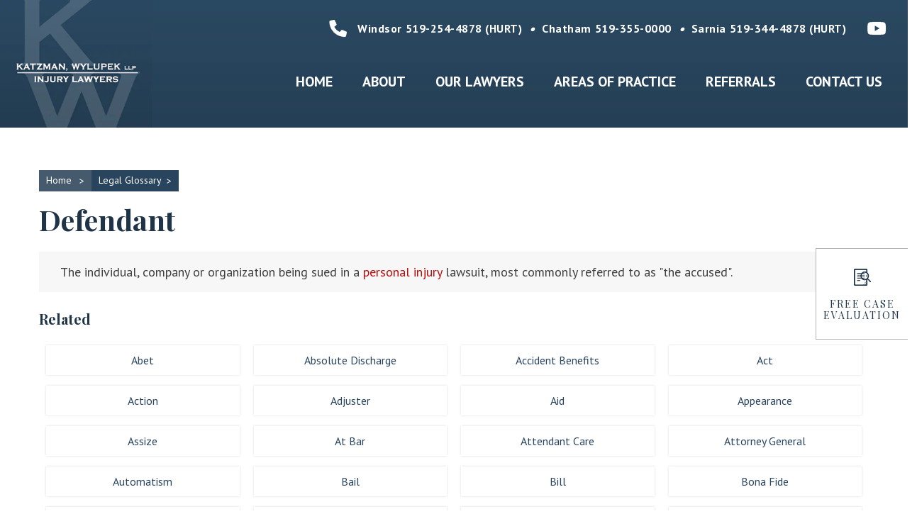

--- FILE ---
content_type: text/html; charset=UTF-8
request_url: https://www.katzman-wylupek.com/kb/a/10803/c/19599/defendant
body_size: 17231
content:
<!DOCTYPE html><html lang="en" class=" twc-no-js"><head><meta http-equiv="Content-Language" content="en_AU" ><meta property="og:title" content="Defendant" ><meta name="description" content="The individual, company or organization being sued in a personal injury lawsuit, most commonly referred to as &quot;the accused&quot;." ><meta property="og:description" content="The individual, company or organization being sued in a personal injury lawsuit, most commonly referred to as &quot;the accused&quot;." ><meta property="og:url" content="https://www.katzman-wylupek.com/kb/a/10803/c/19599/defendant" ><meta http-equiv="Content-Type" content="text/html; charset=utf-8" ><meta http-equiv="X-UA-Compatible" content="IE=edge" ><meta name="viewport" content="width=device-width, initial-scale=1" ><meta http-equiv="pragma" content="no-cache" ><meta name="keywords" content="" ><meta name="location" content="CA" ><meta name="robots" content="INDEX, FOLLOW" ><meta property="og:site_name" content="Personal Injury Lawyers Ontario | Katzman, Wylupek" ><link href="https://www.katzman-wylupek.com/kb/a/10803/c/19599/defendant" rel="canonical" ><link href="/favicon.ico" rel="shortcut icon" ><link href="/rss.xml" rel="alternate" type="application/rss+xml" title="RSS" ><link href="https://assets.cdn.thewebconsole.com/" rel="dns-prefetch" ><link href="https://assets.cdn.thewebconsole.com/" rel="preconnect" crossorigin="1" ><link href="/baseapp/min/?f=/css/web/global.css&amp;version=7.0.2z8" media="print" rel="stylesheet" type="text/css" onload='this.media="screen";this.onload=null;'><noscript><link media="screen" href='/baseapp/min/?f=/css/web/global.css&version=7.0.2z8' rel='stylesheet'/></noscript><style type="text/css" media="screen"><!--
.twc-nopadding{padding:0!important}.twc-nomargin{margin:0!important}.twc-pull-right{float:right!important}.twc-pull-left{float:left!important}.twc-flexed-sm{display:flex;display:-webkit-box;display:-moz-box;display:-ms-flexbox;display:-webkit-flex}.twc-flexed-sm-row{flex-wrap:wrap;flex-direction:row}.twc-bg-image-cover,.twc-bg-cover-img-container{background-repeat:no-repeat;background-size:cover;background-clip:content-box;-webkit-background-size:cover;-moz-background-size:cover;-o-background-size:cover}.twc-bg-cover-img-container img.twc-flex-img{visibility:hidden}.img-wrapper-container.twc-align-right img.img-responsive{float:right!important}.img-wrapper-container.twc-align-center img.img-responsive{margin:0 auto!important}.twc-section-row .twc-section-col-inner{width:100%}.twc-section-row.twc-flexed .twc-section-col{display:flex;display:-webkit-box;display:-moz-box;display:-ms-flexbox;display:-webkit-flex}.twc-grid-row .twc-grid-col-inner{width:100%}.twc-grid-row .sec-md{padding-top:0;padding-bottom:0}.twc-grid-row.twc-flexed .twc-grid-col{display:flex;display:-webkit-box;display:-moz-box;display:-ms-flexbox;display:-webkit-flex}.twc-btngroup-container a.twc-btn.btn-hoverable:hover span.maintext,.twc-btngroup-container a.twc-btn.btn-hoverable span.hoverText{display:none!important;visibility:hidden!important}.twc-btngroup-container a.twc-btn.btn-hoverable:hover span.hoverText{display:inline-block!important;visibility:visible!important}.twc-btngroup-container .btn-group-align-right{text-align:right}.twc-btngroup-container .btn-group-align-center{text-align:center}.twc-btngroup-container a.twc-btn{overflow:hidden}.twc-btngroup-container a.twc-btn span.btntext{white-space:normal}div.twc-tabgroup-container div.twc-tab-content{border:none;padding:15px}div.twc-tabgroup-container div.twc-tab-content-list.slick-slider{user-select:auto;-webkit-user-select:auto}div.twc-tabgroup-container div.twc-tab-content-list{border:solid 1px #eee;border-width:0 1px 1px}div.twc-tabgroup-container div.twc-tab-title-list-container{border:solid 1px #eee;border-width:0 0 1px}div.twc-tabgroup-container div.twc-tab-title.twc-tab-active{background:#fff!important;margin-bottom:-1px}div.twc-tabgroup-container div.twc-tab-title{display:inline-block;vertical-align:middle;background:#f3f3f3;border:solid 1px #eee;border-width:1px 1px 0;padding:8px;text-align:center;cursor:pointer}div.twc-tabgroup-container div.twc-tab-title a{color:#337ab7}div.twc-tabgroup-container div.twc-tab-title a:hover{text-decoration:none}div.twc-tabgroup-container .twc-tab-title-list-container .slick-arrow{background:#ccc;z-index:1;font-size:12px;color:#fff;line-height:0;font-family:Arial;font-weight:700;background-image:none}div.twc-tabgroup-container .twc-tab-title-list-container .slick-prev{left:0}div.twc-tabgroup-container .twc-tab-title-list-container .slick-next{right:0}div.twc-tabgroup-container .twc-tab-title-list-container .slick-next.slick-disabled,div.twc-tabgroup-container .twc-tab-title-list-container .slick-prev.slick-disabled{opacity:0}div.twc-tabgroup-container.layout-title-fit .twc-tab-title-list-container{display:table;width:100%;table-layout:fixed}div.twc-tabgroup-container.layout-title-fit .twc-tab-title-list-container .twc-tab-title{display:table-cell;word-break:break-word}.twc-slidergroup-container .slide-content{min-height:100%}.twc-slidergroup-container .twc-flexed-slide > .slide-content{width:100%}.twc-slidergroup-container .twc-slider-arrow{background:#ccc;height:20px;border-radius:10px;color:#000;font-weight:700}.twc-slidergroup-container .twc-slider-arrow.twc-slider-arrow-left:before{content:'<';color:inherit;font-size:14px;font-family:inherit}.twc-slidergroup-container .twc-slider-arrow.twc-slider-arrow-right:before{content:'>';color:inherit;font-size:14px;font-family:inherit}.twc-slidergroup-container .twc-slider-arrow:hover,.twc-slidergroup-container .twc-slider-arrow:focus{color:#000}.twc-slider-content-list.twc-slider-init{white-space:nowrap;overflow-y:hidden}.twc-slider-content-list.twc-slider-init > .twc-slider-content{display:inline-block;vertical-align:top;white-space:normal}.twc-slider-content-list.twc-slider-init.twc-slider-flexed{display:-moz-flex;display:-webkit-flex;display:-ms-flex;display:flex}.twc-slider-content-list.twc-slider-init.twc-slider-flexed > .twc-slider-content{-webkit-flex:0 0 auto;-ms-flex:0 0 auto;flex:0 0 auto;max-width:100%}.twc-no-js .lazyload:not([data-bg]){display:none!important}img.lazyload:not([src]){visibility:hidden!important}@media (min-width: 768px){.twc-hide-desktop{display:none!important;visibility:hidden!important}.twc-flexed.twc-flexed-reverse{flex-direction:row-reverse}.twc-pull-right{clear:right!important}.twc-pull-left{clear:left!important}.twc-flexed .container-empty{min-height:200px}.section-container-inner.twc-bg-scroll-parallax,.grid-container-inner.twc-bg-scroll-parallax{background-attachment:scroll}}@media (min-width: 992px){.sso-container{max-width:450px}.section-container-inner.twc-bg-scroll-parallax,.grid-container-inner.twc-bg-scroll-parallax{background-attachment:fixed}.twc-flexed{display:flex;display:-webkit-box;display:-moz-box;display:-ms-flexbox;display:-webkit-flex}.twc-flexed.twc-flexed-reverse{flex-direction:row-reverse}.twc-flexed.twc-flexed-reverse .twc-pull-right{clear:right!important}.twc-flexed.twc-flexed-reverse .twc-pull-left{clear:left!important}.container-fixed-content .twc-section-row{width:970px;margin-right:auto;margin-left:auto}.twc-md-nopadding-left{padding-left:0!important}.twc-md-nopadding-right{padding-right:0!important}}@media (min-width: 1200px){.container-fixed-content .twc-section-row{width:1170px}}@media (max-width: 767px){.twc-hide-mobile{display:none!important;visibility:hidden!important}}.container.cmsbody,#defaultTwcPageContainer,.container-fluid.columns .container,.container.columns .container{margin-right:auto;margin-left:auto;padding-left:0;padding-right:0;width:100%!important}.container-fluid.columns .col-md-12{padding-left:0;padding-right:0}#cmsbody .passwordProtectedPage{margin:0 auto}.divider-container hr{margin-top:0;margin-bottom:0}img-comparison-slider svg{width:6rem}img-comparison-slider .before,img-comparison-slider .comparehandle{display:none}img-comparison-slider.rendered .before,img-comparison-slider.rendered .comparehandle{display:inherit}.twc-no-js img-comparison-slider{display:table;width:100%}.twc-no-js img-comparison-slider figure{display:table-cell!important;width:50%;vertical-align:top}@media (min-width: 992px){.row-100 > .col-md-12,.row-100 > .col-md-11,.row-100 > .col-md-10{width:100%}.row-100 > .col-md-9{width:90%}.row-100 > .col-md-8{width:80%}.row-100 > .col-md-7{width:70%}.row-100 > .col-md-6{width:60%}.row-100 > .col-md-5{width:50%}.row-100 > .col-md-4{width:40%}.row-100 > .col-md-3{width:30%}.row-100 > .col-md-2{width:20%}.row-100 > .col-md-1{width:10%}}
--></style><style type="text/css" media="screen"><!--

--></style><!-- Google tag (gtag.js) --><script async src="https://www.googletagmanager.com/gtag/js?id=G-D1YG1T6QED"></script><script>
  window.dataLayer = window.dataLayer || [];
  function gtag(){dataLayer.push(arguments);}
  gtag('js', new Date());

  gtag('config', 'G-D1YG1T6QED');
</script><title>Defendant</title><style>
html{font-family:sans-serif;-ms-text-size-adjust:100%;-webkit-text-size-adjust:100%}body{margin:0}article,aside,details,figcaption,figure,footer,header,hgroup,main,menu,nav,section,summary{display:block}audio,canvas,progress,video{display:inline-block;vertical-align:baseline}audio:not([controls]){display:none;height:0}[hidden],template{display:none}a{background-color:transparent}a:active,a:hover{outline:0}abbr[title]{border-bottom:none;text-decoration:underline;text-decoration:underline dotted}b,strong{font-weight:bold}dfn{font-style:italic}h1{font-size:2em;margin:0.67em 0}mark{background:#ff0;color:#000}small{font-size:80%}sub,sup{font-size:75%;line-height:0;position:relative;vertical-align:baseline}sup{top:-0.5em}sub{bottom:-0.25em}img{border:0}svg:not(:root){overflow:hidden}figure{margin:1em 40px}hr{-webkit-box-sizing:content-box;-moz-box-sizing:content-box;box-sizing:content-box;height:0}pre{overflow:auto}code,kbd,pre,samp{font-family:monospace, monospace;font-size:1em}button,input,optgroup,select,textarea{color:inherit;font:inherit;margin:0}button{overflow:visible}button,select{text-transform:none}button,html input[type="button"],input[type="reset"],input[type="submit"]{-webkit-appearance:button;cursor:pointer}button[disabled],html input[disabled]{cursor:default}button::-moz-focus-inner,input::-moz-focus-inner{border:0;padding:0}input{line-height:normal}input[type="checkbox"],input[type="radio"]{-webkit-box-sizing:border-box;-moz-box-sizing:border-box;box-sizing:border-box;padding:0}input[type="number"]::-webkit-inner-spin-button,input[type="number"]::-webkit-outer-spin-button{height:auto}input[type="search"]{-webkit-appearance:textfield;-webkit-box-sizing:content-box;-moz-box-sizing:content-box;box-sizing:content-box}input[type="search"]::-webkit-search-cancel-button,input[type="search"]::-webkit-search-decoration{-webkit-appearance:none}fieldset{border:1px solid #c0c0c0;margin:0 2px;padding:0.35em 0.625em 0.75em}legend{border:0;padding:0}textarea{overflow:auto}optgroup{font-weight:bold}table{border-collapse:collapse;border-spacing:0}td,th{padding:0}/*! Source: https://github.com/h5bp/html5-boilerplate/blob/master/src/css/main.css */@media print{*,*:before,*:after{color:#000 !important;text-shadow:none !important;background:transparent !important;-webkit-box-shadow:none !important;box-shadow:none !important}a,a:visited{text-decoration:underline}a[href]:after{content:" (" attr(href) ")"}abbr[title]:after{content:" (" attr(title) ")"}a[href^="#"]:after,a[href^="javascript:"]:after{content:""}pre,blockquote{border:1px solid #999;page-break-inside:avoid}thead{display:table-header-group}tr,img{page-break-inside:avoid}img{max-width:100% !important}p,h2,h3{orphans:3;widows:3}h2,h3{page-break-after:avoid}.navbar{display:none}.btn>.caret,.dropup>.btn>.caret{border-top-color:#000 !important}.label{border:1px solid #000}.table{border-collapse:collapse !important}.table td,.table th{background-color:#fff !important}.table-bordered th,.table-bordered td{border:1px solid #ddd !important}}*{-webkit-box-sizing:border-box;-moz-box-sizing:border-box;box-sizing:border-box}*:before,*:after{-webkit-box-sizing:border-box;-moz-box-sizing:border-box;box-sizing:border-box}html{font-size:10px;-webkit-tap-highlight-color:rgba(0,0,0,0)}body{font-family:"Helvetica Neue",Helvetica,Arial,sans-serif;font-size:14px;line-height:1.42857143;color:#333;background-color:#fff}input,button,select,textarea{font-family:inherit;font-size:inherit;line-height:inherit}a{color:#337ab7;text-decoration:none}a:hover,a:focus{color:#23527c;}a:focus{outline:5px auto -webkit-focus-ring-color;outline-offset:-2px}figure{margin:0}img{vertical-align:middle}.img-responsive{display:block;max-width:100%;height:auto}.img-rounded{border-radius:6px}.img-thumbnail{padding:4px;line-height:1.42857143;background-color:#fff;border:1px solid #ddd;border-radius:4px;-webkit-transition:all .2s ease-in-out;-o-transition:all .2s ease-in-out;transition:all .2s ease-in-out;display:inline-block;max-width:100%;height:auto}.img-circle{border-radius:50%}hr{margin-top:20px;margin-bottom:20px;border:0;border-top:1px solid #eee}.sr-only{position:absolute;width:1px;height:1px;padding:0;margin:-1px;overflow:hidden;clip:rect(0, 0, 0, 0);border:0}.sr-only-focusable:active,.sr-only-focusable:focus{position:static;width:auto;height:auto;margin:0;overflow:visible;clip:auto}[role="button"]{cursor:pointer}.container{padding-right:15px;padding-left:15px;margin-right:auto;margin-left:auto}@media (min-width:768px){.container{width:750px}}@media (min-width:992px){.container{width:970px}}@media (min-width:1200px){.container{width:1170px}}.container-fluid{padding-right:15px;padding-left:15px;margin-right:auto;margin-left:auto}.row{margin-right:-15px;margin-left:-15px}.row-no-gutters{margin-right:0;margin-left:0}.row-no-gutters [class*="col-"]{padding-right:0;padding-left:0}.col-xs-1, .col-sm-1, .col-md-1, .col-lg-1, .col-xs-2, .col-sm-2, .col-md-2, .col-lg-2, .col-xs-3, .col-sm-3, .col-md-3, .col-lg-3, .col-xs-4, .col-sm-4, .col-md-4, .col-lg-4, .col-xs-5, .col-sm-5, .col-md-5, .col-lg-5, .col-xs-6, .col-sm-6, .col-md-6, .col-lg-6, .col-xs-7, .col-sm-7, .col-md-7, .col-lg-7, .col-xs-8, .col-sm-8, .col-md-8, .col-lg-8, .col-xs-9, .col-sm-9, .col-md-9, .col-lg-9, .col-xs-10, .col-sm-10, .col-md-10, .col-lg-10, .col-xs-11, .col-sm-11, .col-md-11, .col-lg-11, .col-xs-12, .col-sm-12, .col-md-12, .col-lg-12{position:relative;min-height:1px;padding-right:15px;padding-left:15px}.col-xs-1, .col-xs-2, .col-xs-3, .col-xs-4, .col-xs-5, .col-xs-6, .col-xs-7, .col-xs-8, .col-xs-9, .col-xs-10, .col-xs-11, .col-xs-12{float:left}.col-xs-12{width:100%}.col-xs-11{width:91.66666667%}.col-xs-10{width:83.33333333%}.col-xs-9{width:75%}.col-xs-8{width:66.66666667%}.col-xs-7{width:58.33333333%}.col-xs-6{width:50%}.col-xs-5{width:41.66666667%}.col-xs-4{width:33.33333333%}.col-xs-3{width:25%}.col-xs-2{width:16.66666667%}.col-xs-1{width:8.33333333%}.col-xs-pull-12{right:100%}.col-xs-pull-11{right:91.66666667%}.col-xs-pull-10{right:83.33333333%}.col-xs-pull-9{right:75%}.col-xs-pull-8{right:66.66666667%}.col-xs-pull-7{right:58.33333333%}.col-xs-pull-6{right:50%}.col-xs-pull-5{right:41.66666667%}.col-xs-pull-4{right:33.33333333%}.col-xs-pull-3{right:25%}.col-xs-pull-2{right:16.66666667%}.col-xs-pull-1{right:8.33333333%}.col-xs-pull-0{right:auto}.col-xs-push-12{left:100%}.col-xs-push-11{left:91.66666667%}.col-xs-push-10{left:83.33333333%}.col-xs-push-9{left:75%}.col-xs-push-8{left:66.66666667%}.col-xs-push-7{left:58.33333333%}.col-xs-push-6{left:50%}.col-xs-push-5{left:41.66666667%}.col-xs-push-4{left:33.33333333%}.col-xs-push-3{left:25%}.col-xs-push-2{left:16.66666667%}.col-xs-push-1{left:8.33333333%}.col-xs-push-0{left:auto}.col-xs-offset-12{margin-left:100%}.col-xs-offset-11{margin-left:91.66666667%}.col-xs-offset-10{margin-left:83.33333333%}.col-xs-offset-9{margin-left:75%}.col-xs-offset-8{margin-left:66.66666667%}.col-xs-offset-7{margin-left:58.33333333%}.col-xs-offset-6{margin-left:50%}.col-xs-offset-5{margin-left:41.66666667%}.col-xs-offset-4{margin-left:33.33333333%}.col-xs-offset-3{margin-left:25%}.col-xs-offset-2{margin-left:16.66666667%}.col-xs-offset-1{margin-left:8.33333333%}.col-xs-offset-0{margin-left:0}@media (min-width:768px){.col-sm-1, .col-sm-2, .col-sm-3, .col-sm-4, .col-sm-5, .col-sm-6, .col-sm-7, .col-sm-8, .col-sm-9, .col-sm-10, .col-sm-11, .col-sm-12{float:left}.col-sm-12{width:100%}.col-sm-11{width:91.66666667%}.col-sm-10{width:83.33333333%}.col-sm-9{width:75%}.col-sm-8{width:66.66666667%}.col-sm-7{width:58.33333333%}.col-sm-6{width:50%}.col-sm-5{width:41.66666667%}.col-sm-4{width:33.33333333%}.col-sm-3{width:25%}.col-sm-2{width:16.66666667%}.col-sm-1{width:8.33333333%}.col-sm-pull-12{right:100%}.col-sm-pull-11{right:91.66666667%}.col-sm-pull-10{right:83.33333333%}.col-sm-pull-9{right:75%}.col-sm-pull-8{right:66.66666667%}.col-sm-pull-7{right:58.33333333%}.col-sm-pull-6{right:50%}.col-sm-pull-5{right:41.66666667%}.col-sm-pull-4{right:33.33333333%}.col-sm-pull-3{right:25%}.col-sm-pull-2{right:16.66666667%}.col-sm-pull-1{right:8.33333333%}.col-sm-pull-0{right:auto}.col-sm-push-12{left:100%}.col-sm-push-11{left:91.66666667%}.col-sm-push-10{left:83.33333333%}.col-sm-push-9{left:75%}.col-sm-push-8{left:66.66666667%}.col-sm-push-7{left:58.33333333%}.col-sm-push-6{left:50%}.col-sm-push-5{left:41.66666667%}.col-sm-push-4{left:33.33333333%}.col-sm-push-3{left:25%}.col-sm-push-2{left:16.66666667%}.col-sm-push-1{left:8.33333333%}.col-sm-push-0{left:auto}.col-sm-offset-12{margin-left:100%}.col-sm-offset-11{margin-left:91.66666667%}.col-sm-offset-10{margin-left:83.33333333%}.col-sm-offset-9{margin-left:75%}.col-sm-offset-8{margin-left:66.66666667%}.col-sm-offset-7{margin-left:58.33333333%}.col-sm-offset-6{margin-left:50%}.col-sm-offset-5{margin-left:41.66666667%}.col-sm-offset-4{margin-left:33.33333333%}.col-sm-offset-3{margin-left:25%}.col-sm-offset-2{margin-left:16.66666667%}.col-sm-offset-1{margin-left:8.33333333%}.col-sm-offset-0{margin-left:0}}@media (min-width:992px){.col-md-1, .col-md-2, .col-md-3, .col-md-4, .col-md-5, .col-md-6, .col-md-7, .col-md-8, .col-md-9, .col-md-10, .col-md-11, .col-md-12{float:left}.col-md-12{width:100%}.col-md-11{width:91.66666667%}.col-md-10{width:83.33333333%}.col-md-9{width:75%}.col-md-8{width:66.66666667%}.col-md-7{width:58.33333333%}.col-md-6{width:50%}.col-md-5{width:41.66666667%}.col-md-4{width:33.33333333%}.col-md-3{width:25%}.col-md-2{width:16.66666667%}.col-md-1{width:8.33333333%}.col-md-pull-12{right:100%}.col-md-pull-11{right:91.66666667%}.col-md-pull-10{right:83.33333333%}.col-md-pull-9{right:75%}.col-md-pull-8{right:66.66666667%}.col-md-pull-7{right:58.33333333%}.col-md-pull-6{right:50%}.col-md-pull-5{right:41.66666667%}.col-md-pull-4{right:33.33333333%}.col-md-pull-3{right:25%}.col-md-pull-2{right:16.66666667%}.col-md-pull-1{right:8.33333333%}.col-md-pull-0{right:auto}.col-md-push-12{left:100%}.col-md-push-11{left:91.66666667%}.col-md-push-10{left:83.33333333%}.col-md-push-9{left:75%}.col-md-push-8{left:66.66666667%}.col-md-push-7{left:58.33333333%}.col-md-push-6{left:50%}.col-md-push-5{left:41.66666667%}.col-md-push-4{left:33.33333333%}.col-md-push-3{left:25%}.col-md-push-2{left:16.66666667%}.col-md-push-1{left:8.33333333%}.col-md-push-0{left:auto}.col-md-offset-12{margin-left:100%}.col-md-offset-11{margin-left:91.66666667%}.col-md-offset-10{margin-left:83.33333333%}.col-md-offset-9{margin-left:75%}.col-md-offset-8{margin-left:66.66666667%}.col-md-offset-7{margin-left:58.33333333%}.col-md-offset-6{margin-left:50%}.col-md-offset-5{margin-left:41.66666667%}.col-md-offset-4{margin-left:33.33333333%}.col-md-offset-3{margin-left:25%}.col-md-offset-2{margin-left:16.66666667%}.col-md-offset-1{margin-left:8.33333333%}.col-md-offset-0{margin-left:0}}@media (min-width:1200px){.col-lg-1, .col-lg-2, .col-lg-3, .col-lg-4, .col-lg-5, .col-lg-6, .col-lg-7, .col-lg-8, .col-lg-9, .col-lg-10, .col-lg-11, .col-lg-12{float:left}.col-lg-12{width:100%}.col-lg-11{width:91.66666667%}.col-lg-10{width:83.33333333%}.col-lg-9{width:75%}.col-lg-8{width:66.66666667%}.col-lg-7{width:58.33333333%}.col-lg-6{width:50%}.col-lg-5{width:41.66666667%}.col-lg-4{width:33.33333333%}.col-lg-3{width:25%}.col-lg-2{width:16.66666667%}.col-lg-1{width:8.33333333%}.col-lg-pull-12{right:100%}.col-lg-pull-11{right:91.66666667%}.col-lg-pull-10{right:83.33333333%}.col-lg-pull-9{right:75%}.col-lg-pull-8{right:66.66666667%}.col-lg-pull-7{right:58.33333333%}.col-lg-pull-6{right:50%}.col-lg-pull-5{right:41.66666667%}.col-lg-pull-4{right:33.33333333%}.col-lg-pull-3{right:25%}.col-lg-pull-2{right:16.66666667%}.col-lg-pull-1{right:8.33333333%}.col-lg-pull-0{right:auto}.col-lg-push-12{left:100%}.col-lg-push-11{left:91.66666667%}.col-lg-push-10{left:83.33333333%}.col-lg-push-9{left:75%}.col-lg-push-8{left:66.66666667%}.col-lg-push-7{left:58.33333333%}.col-lg-push-6{left:50%}.col-lg-push-5{left:41.66666667%}.col-lg-push-4{left:33.33333333%}.col-lg-push-3{left:25%}.col-lg-push-2{left:16.66666667%}.col-lg-push-1{left:8.33333333%}.col-lg-push-0{left:auto}.col-lg-offset-12{margin-left:100%}.col-lg-offset-11{margin-left:91.66666667%}.col-lg-offset-10{margin-left:83.33333333%}.col-lg-offset-9{margin-left:75%}.col-lg-offset-8{margin-left:66.66666667%}.col-lg-offset-7{margin-left:58.33333333%}.col-lg-offset-6{margin-left:50%}.col-lg-offset-5{margin-left:41.66666667%}.col-lg-offset-4{margin-left:33.33333333%}.col-lg-offset-3{margin-left:25%}.col-lg-offset-2{margin-left:16.66666667%}.col-lg-offset-1{margin-left:8.33333333%}.col-lg-offset-0{margin-left:0}}.btn{display:inline-block;margin-bottom:0;font-weight:normal;text-align:center;white-space:nowrap;vertical-align:middle;-ms-touch-action:manipulation;touch-action:manipulation;cursor:pointer;background-image:none;border:1px solid transparent;padding:6px 12px;font-size:14px;line-height:1.42857143;border-radius:4px;-webkit-user-select:none;-moz-user-select:none;-ms-user-select:none;user-select:none}.btn:focus,.btn:active:focus,.btn.active:focus,.btn.focus,.btn:active.focus,.btn.active.focus{outline:5px auto -webkit-focus-ring-color;outline-offset:-2px}.btn:hover,.btn:focus,.btn.focus{color:#333;text-decoration:none}.btn:active,.btn.active{background-image:none;outline:0;-webkit-box-shadow:inset 0 3px 5px rgba(0,0,0,0.125);box-shadow:inset 0 3px 5px rgba(0,0,0,0.125)}.btn.disabled,.btn[disabled],fieldset[disabled] .btn{cursor:not-allowed;filter:alpha(opacity=65);opacity:.65;-webkit-box-shadow:none;box-shadow:none}a.btn.disabled,fieldset[disabled] a.btn{pointer-events:none}.btn-default{color:#333;background-color:#fff;border-color:#ccc}.btn-default:focus,.btn-default.focus{color:#333;background-color:#e6e6e6;border-color:#8c8c8c}.btn-default:hover{color:#333;background-color:#e6e6e6;border-color:#adadad}.btn-default:active,.btn-default.active,.open>.dropdown-toggle.btn-default{color:#333;background-color:#e6e6e6;background-image:none;border-color:#adadad}.btn-default:active:hover,.btn-default.active:hover,.open>.dropdown-toggle.btn-default:hover,.btn-default:active:focus,.btn-default.active:focus,.open>.dropdown-toggle.btn-default:focus,.btn-default:active.focus,.btn-default.active.focus,.open>.dropdown-toggle.btn-default.focus{color:#333;background-color:#d4d4d4;border-color:#8c8c8c}.btn-default.disabled:hover,.btn-default[disabled]:hover,fieldset[disabled] .btn-default:hover,.btn-default.disabled:focus,.btn-default[disabled]:focus,fieldset[disabled] .btn-default:focus,.btn-default.disabled.focus,.btn-default[disabled].focus,fieldset[disabled] .btn-default.focus{background-color:#fff;border-color:#ccc}.btn-default .badge{color:#fff;background-color:#333}.btn-primary{color:#fff;background-color:#337ab7;border-color:#2e6da4}.btn-primary:focus,.btn-primary.focus{color:#fff;background-color:#286090;border-color:#122b40}.btn-primary:hover{color:#fff;background-color:#286090;border-color:#204d74}.btn-primary:active,.btn-primary.active,.open>.dropdown-toggle.btn-primary{color:#fff;background-color:#286090;background-image:none;border-color:#204d74}.btn-primary:active:hover,.btn-primary.active:hover,.open>.dropdown-toggle.btn-primary:hover,.btn-primary:active:focus,.btn-primary.active:focus,.open>.dropdown-toggle.btn-primary:focus,.btn-primary:active.focus,.btn-primary.active.focus,.open>.dropdown-toggle.btn-primary.focus{color:#fff;background-color:#204d74;border-color:#122b40}.btn-primary.disabled:hover,.btn-primary[disabled]:hover,fieldset[disabled] .btn-primary:hover,.btn-primary.disabled:focus,.btn-primary[disabled]:focus,fieldset[disabled] .btn-primary:focus,.btn-primary.disabled.focus,.btn-primary[disabled].focus,fieldset[disabled] .btn-primary.focus{background-color:#337ab7;border-color:#2e6da4}.btn-primary .badge{color:#337ab7;background-color:#fff}.btn-success{color:#fff;background-color:#5cb85c;border-color:#4cae4c}.btn-success:focus,.btn-success.focus{color:#fff;background-color:#449d44;border-color:#255625}.btn-success:hover{color:#fff;background-color:#449d44;border-color:#398439}.btn-success:active,.btn-success.active,.open>.dropdown-toggle.btn-success{color:#fff;background-color:#449d44;background-image:none;border-color:#398439}.btn-success:active:hover,.btn-success.active:hover,.open>.dropdown-toggle.btn-success:hover,.btn-success:active:focus,.btn-success.active:focus,.open>.dropdown-toggle.btn-success:focus,.btn-success:active.focus,.btn-success.active.focus,.open>.dropdown-toggle.btn-success.focus{color:#fff;background-color:#398439;border-color:#255625}.btn-success.disabled:hover,.btn-success[disabled]:hover,fieldset[disabled] .btn-success:hover,.btn-success.disabled:focus,.btn-success[disabled]:focus,fieldset[disabled] .btn-success:focus,.btn-success.disabled.focus,.btn-success[disabled].focus,fieldset[disabled] .btn-success.focus{background-color:#5cb85c;border-color:#4cae4c}.btn-success .badge{color:#5cb85c;background-color:#fff}.btn-info{color:#fff;background-color:#5bc0de;border-color:#46b8da}.btn-info:focus,.btn-info.focus{color:#fff;background-color:#31b0d5;border-color:#1b6d85}.btn-info:hover{color:#fff;background-color:#31b0d5;border-color:#269abc}.btn-info:active,.btn-info.active,.open>.dropdown-toggle.btn-info{color:#fff;background-color:#31b0d5;background-image:none;border-color:#269abc}.btn-info:active:hover,.btn-info.active:hover,.open>.dropdown-toggle.btn-info:hover,.btn-info:active:focus,.btn-info.active:focus,.open>.dropdown-toggle.btn-info:focus,.btn-info:active.focus,.btn-info.active.focus,.open>.dropdown-toggle.btn-info.focus{color:#fff;background-color:#269abc;border-color:#1b6d85}.btn-info.disabled:hover,.btn-info[disabled]:hover,fieldset[disabled] .btn-info:hover,.btn-info.disabled:focus,.btn-info[disabled]:focus,fieldset[disabled] .btn-info:focus,.btn-info.disabled.focus,.btn-info[disabled].focus,fieldset[disabled] .btn-info.focus{background-color:#5bc0de;border-color:#46b8da}.btn-info .badge{color:#5bc0de;background-color:#fff}.btn-warning{color:#fff;background-color:#f0ad4e;border-color:#eea236}.btn-warning:focus,.btn-warning.focus{color:#fff;background-color:#ec971f;border-color:#985f0d}.btn-warning:hover{color:#fff;background-color:#ec971f;border-color:#d58512}.btn-warning:active,.btn-warning.active,.open>.dropdown-toggle.btn-warning{color:#fff;background-color:#ec971f;background-image:none;border-color:#d58512}.btn-warning:active:hover,.btn-warning.active:hover,.open>.dropdown-toggle.btn-warning:hover,.btn-warning:active:focus,.btn-warning.active:focus,.open>.dropdown-toggle.btn-warning:focus,.btn-warning:active.focus,.btn-warning.active.focus,.open>.dropdown-toggle.btn-warning.focus{color:#fff;background-color:#d58512;border-color:#985f0d}.btn-warning.disabled:hover,.btn-warning[disabled]:hover,fieldset[disabled] .btn-warning:hover,.btn-warning.disabled:focus,.btn-warning[disabled]:focus,fieldset[disabled] .btn-warning:focus,.btn-warning.disabled.focus,.btn-warning[disabled].focus,fieldset[disabled] .btn-warning.focus{background-color:#f0ad4e;border-color:#eea236}.btn-warning .badge{color:#f0ad4e;background-color:#fff}.btn-danger{color:#fff;background-color:#d9534f;border-color:#d43f3a}.btn-danger:focus,.btn-danger.focus{color:#fff;background-color:#c9302c;border-color:#761c19}.btn-danger:hover{color:#fff;background-color:#c9302c;border-color:#ac2925}.btn-danger:active,.btn-danger.active,.open>.dropdown-toggle.btn-danger{color:#fff;background-color:#c9302c;background-image:none;border-color:#ac2925}.btn-danger:active:hover,.btn-danger.active:hover,.open>.dropdown-toggle.btn-danger:hover,.btn-danger:active:focus,.btn-danger.active:focus,.open>.dropdown-toggle.btn-danger:focus,.btn-danger:active.focus,.btn-danger.active.focus,.open>.dropdown-toggle.btn-danger.focus{color:#fff;background-color:#ac2925;border-color:#761c19}.btn-danger.disabled:hover,.btn-danger[disabled]:hover,fieldset[disabled] .btn-danger:hover,.btn-danger.disabled:focus,.btn-danger[disabled]:focus,fieldset[disabled] .btn-danger:focus,.btn-danger.disabled.focus,.btn-danger[disabled].focus,fieldset[disabled] .btn-danger.focus{background-color:#d9534f;border-color:#d43f3a}.btn-danger .badge{color:#d9534f;background-color:#fff}.btn-link{font-weight:400;color:#337ab7;border-radius:0}.btn-link,.btn-link:active,.btn-link.active,.btn-link[disabled],fieldset[disabled] .btn-link{background-color:transparent;-webkit-box-shadow:none;box-shadow:none}.btn-link,.btn-link:hover,.btn-link:focus,.btn-link:active{border-color:transparent}.btn-link:hover,.btn-link:focus{color:#23527c;text-decoration:underline;background-color:transparent}.btn-link[disabled]:hover,fieldset[disabled] .btn-link:hover,.btn-link[disabled]:focus,fieldset[disabled] .btn-link:focus{color:#777;text-decoration:none}.btn-lg{padding:10px 16px;font-size:18px;line-height:1.3333333;border-radius:6px}.btn-sm{padding:5px 10px;font-size:12px;line-height:1.5;border-radius:3px}.btn-xs{padding:1px 5px;font-size:12px;line-height:1.5;border-radius:3px}.btn-block{display:block;width:100%}.btn-block+.btn-block{margin-top:5px}input[type="submit"].btn-block,input[type="reset"].btn-block,input[type="button"].btn-block{width:100%}.alert{padding:15px;margin-bottom:20px;border:1px solid transparent;border-radius:4px}.alert h4{margin-top:0;color:inherit}.alert .alert-link{font-weight:bold}.alert>p,.alert>ul{margin-bottom:0}.alert>p+p{margin-top:5px}.alert-dismissable,.alert-dismissible{padding-right:35px}.alert-dismissable .close,.alert-dismissible .close{position:relative;top:-2px;right:-21px;color:inherit}.alert-success{color:#3c763d;background-color:#dff0d8;border-color:#d6e9c6}.alert-success hr{border-top-color:#c9e2b3}.alert-success .alert-link{color:#2b542c}.alert-info{color:#31708f;background-color:#d9edf7;border-color:#bce8f1}.alert-info hr{border-top-color:#a6e1ec}.alert-info .alert-link{color:#245269}.alert-warning{color:#8a6d3b;background-color:#fcf8e3;border-color:#faebcc}.alert-warning hr{border-top-color:#f7e1b5}.alert-warning .alert-link{color:#66512c}.alert-danger{color:#a94442;background-color:#f2dede;border-color:#ebccd1}.alert-danger hr{border-top-color:#e4b9c0}.alert-danger .alert-link{color:#843534}.media{margin-top:15px}.media:first-child{margin-top:0}.media,.media-body{overflow:hidden;zoom:1}.media-body{width:10000px}.media-object{display:block}.media-object.img-thumbnail{max-width:none}.media-right,.media>.pull-right{padding-left:10px}.media-left,.media>.pull-left{padding-right:10px}.media-left,.media-right,.media-body{display:table-cell;vertical-align:top}.media-middle{vertical-align:middle}.media-bottom{vertical-align:bottom}.media-heading{margin-top:0;margin-bottom:5px}.media-list{padding-left:0;list-style:none}.embed-responsive{position:relative;display:block;height:0;padding:0;overflow:hidden}.embed-responsive .embed-responsive-item,.embed-responsive iframe,.embed-responsive embed,.embed-responsive object,.embed-responsive video{position:absolute;top:0;bottom:0;left:0;width:100%;height:100%;border:0}.embed-responsive-16by9{padding-bottom:56.25%}.embed-responsive-4by3{padding-bottom:75%}.modal-open{overflow:hidden}.modal{position:fixed;top:0;right:0;bottom:0;left:0;z-index:1050;display:none;overflow:hidden;-webkit-overflow-scrolling:touch;outline:0}.modal.fade .modal-dialog{-webkit-transform:translate(0, -25%);-ms-transform:translate(0, -25%);-o-transform:translate(0, -25%);transform:translate(0, -25%);-webkit-transition:-webkit-transform 0.3s ease-out;-o-transition:-o-transform 0.3s ease-out;transition:transform 0.3s ease-out}.modal.in .modal-dialog{-webkit-transform:translate(0, 0);-ms-transform:translate(0, 0);-o-transform:translate(0, 0);transform:translate(0, 0)}.modal-open .modal{overflow-x:hidden;overflow-y:auto}.modal-dialog{position:relative;width:auto;margin:10px}.modal-content{position:relative;background-color:#fff;-webkit-background-clip:padding-box;background-clip:padding-box;border:1px solid #999;border:1px solid rgba(0,0,0,0.2);border-radius:6px;-webkit-box-shadow:0 3px 9px rgba(0,0,0,0.5);box-shadow:0 3px 9px rgba(0,0,0,0.5);outline:0}.modal-backdrop{position:fixed;top:0;right:0;bottom:0;left:0;z-index:1040;background-color:#000}.modal-backdrop.fade{filter:alpha(opacity=0);opacity:0}.modal-backdrop.in{filter:alpha(opacity=50);opacity:.5}.modal-header{padding:15px;border-bottom:1px solid #e5e5e5}.modal-header .close{margin-top:-2px}.modal-title{margin:0;line-height:1.42857143}.modal-body{position:relative;padding:15px}.modal-footer{padding:15px;text-align:right;border-top:1px solid #e5e5e5}.modal-footer .btn+.btn{margin-bottom:0;margin-left:5px}.modal-footer .btn-group .btn+.btn{margin-left:-1px}.modal-footer .btn-block+.btn-block{margin-left:0}.modal-scrollbar-measure{position:absolute;top:-9999px;width:50px;height:50px;overflow:scroll}@media (min-width:768px){.modal-dialog{width:600px;margin:30px auto}.modal-content{-webkit-box-shadow:0 5px 15px rgba(0,0,0,0.5);box-shadow:0 5px 15px rgba(0,0,0,0.5)}.modal-sm{width:300px}}@media (min-width:992px){.modal-lg{width:900px}}.clearfix:before,.clearfix:after,.container:before,.container:after,.container-fluid:before,.container-fluid:after,.row:before,.row:after,.modal-header:before,.modal-header:after,.modal-footer:before,.modal-footer:after{display:table;content:" "}.clearfix:after,.container:after,.container-fluid:after,.row:after,.modal-header:after,.modal-footer:after{clear:both}.center-block{display:block;margin-right:auto;margin-left:auto}.pull-right{float:right !important}.pull-left{float:left !important}.hide{display:none !important}.show{display:block !important}.invisible{visibility:hidden}.text-hide{font:0/0 a;color:transparent;text-shadow:none;background-color:transparent;border:0}.hidden{display:none !important}.affix{position:fixed}@-ms-viewport{width:device-width}.visible-xs,.visible-sm,.visible-md,.visible-lg{display:none !important}.visible-xs-block,.visible-xs-inline,.visible-xs-inline-block,.visible-sm-block,.visible-sm-inline,.visible-sm-inline-block,.visible-md-block,.visible-md-inline,.visible-md-inline-block,.visible-lg-block,.visible-lg-inline,.visible-lg-inline-block{display:none !important}@media (max-width:767px){.visible-xs{display:block !important}table.visible-xs{display:table !important}tr.visible-xs{display:table-row !important}th.visible-xs,td.visible-xs{display:table-cell !important}}@media (max-width:767px){.visible-xs-block{display:block !important}}@media (max-width:767px){.visible-xs-inline{display:inline !important}}@media (max-width:767px){.visible-xs-inline-block{display:inline-block !important}}@media (min-width:768px) and (max-width:991px){.visible-sm{display:block !important}table.visible-sm{display:table !important}tr.visible-sm{display:table-row !important}th.visible-sm,td.visible-sm{display:table-cell !important}}@media (min-width:768px) and (max-width:991px){.visible-sm-block{display:block !important}}@media (min-width:768px) and (max-width:991px){.visible-sm-inline{display:inline !important}}@media (min-width:768px) and (max-width:991px){.visible-sm-inline-block{display:inline-block !important}}@media (min-width:992px) and (max-width:1199px){.visible-md{display:block !important}table.visible-md{display:table !important}tr.visible-md{display:table-row !important}th.visible-md,td.visible-md{display:table-cell !important}}@media (min-width:992px) and (max-width:1199px){.visible-md-block{display:block !important}}@media (min-width:992px) and (max-width:1199px){.visible-md-inline{display:inline !important}}@media (min-width:992px) and (max-width:1199px){.visible-md-inline-block{display:inline-block !important}}@media (min-width:1200px){.visible-lg{display:block !important}table.visible-lg{display:table !important}tr.visible-lg{display:table-row !important}th.visible-lg,td.visible-lg{display:table-cell !important}}@media (min-width:1200px){.visible-lg-block{display:block !important}}@media (min-width:1200px){.visible-lg-inline{display:inline !important}}@media (min-width:1200px){.visible-lg-inline-block{display:inline-block !important}}@media (max-width:767px){.hidden-xs{display:none !important}}@media (min-width:768px) and (max-width:991px){.hidden-sm{display:none !important}}@media (min-width:992px) and (max-width:1199px){.hidden-md{display:none !important}}@media (min-width:1200px){.hidden-lg{display:none !important}}.visible-print{display:none !important}@media print{.visible-print{display:block !important}table.visible-print{display:table !important}tr.visible-print{display:table-row !important}th.visible-print,td.visible-print{display:table-cell !important}}.visible-print-block{display:none !important}@media print{.visible-print-block{display:block !important}}.visible-print-inline{display:none !important}@media print{.visible-print-inline{display:inline !important}}.visible-print-inline-block{display:none !important}@media print{.visible-print-inline-block{display:inline-block !important}}@media print{.hidden-print{display:none !important}}
.nc{visibility:hidden}
</style><link href="https://assets.cdn.thewebconsole.com/S3WEB10233/l/defaultStyle.min.css" rel="stylesheet" type="text/css" media="print" onload='this.media="";this.onload=null;'><noscript><link  href='https://assets.cdn.thewebconsole.com/S3WEB10233/l/defaultStyle.min.css' rel='stylesheet'/></noscript><link href="https://assets.cdn.thewebconsole.com/S3WEB10233/l/menu.min.css" rel="stylesheet" type="text/css" media="print" onload='this.media="";this.onload=null;'><noscript><link  href='https://assets.cdn.thewebconsole.com/S3WEB10233/l/menu.min.css' rel='stylesheet'/></noscript><link href="https://assets.cdn.thewebconsole.com/S3WEB10233/l/layout.min.css" rel="stylesheet" type="text/css"><script src="https://assets.cdn.thewebconsole.com/S3WEB10233/l/bootstrap.min.js" data-name="bootstrap" data-requires="['jquery']" class="lazyload" type="text/twc-module"></script><link href="https://fonts.googleapis.com/" rel="dns-prefetch"><link href="https://fonts.googleapis.com/css2?family=Playfair+Display:wght@400;500;600;700;800;900&amp;family=PT+Sans:wght@400;700&amp;display=swap" rel="stylesheet" media="print" onload='this.media="";this.onload=null;'><noscript><link  href='https://fonts.googleapis.com/css2?family=Playfair+Display:wght@400;500;600;700;800;900&family=PT+Sans:wght@400;700&display=swap' rel='stylesheet'/></noscript><style>body{background-color:#FFFFFF;color:#404040;font-family:'PT Sans', sans-serif;font-size:18px;font-style:normal;font-weight:normal;line-height:125%;letter-spacing:0;}h1{color:#1F3447;font-family:'Playfair Display', serif;font-size:40px;font-style:normal;font-weight:bold;line-height:125%;letter-spacing:0;text-indent:0;}h2{color:#1F3447;font-family:'Playfair Display', serif;font-size:36px;font-style:normal;font-weight:600;line-height:125%;letter-spacing:0;text-indent:0;}h3{color:#1F3447;font-family:'Playfair Display', serif;font-size:30px;font-style:normal;font-weight:600;line-height:125%;letter-spacing:0;text-indent:0;}h4{color:#404040;font-family:'Playfair Display', serif;font-size:24px;font-style:normal;font-weight:600;line-height:125%;letter-spacing:0;text-indent:0;}h5{color:#333;font-family:initial;font-size:0.83em;font-style:normal;font-weight:normal;line-height:inherit;letter-spacing:0;text-align:left;text-indent:0;}h6{font-family:initial;font-size:0.80em;font-style:normal;font-weight:normal;line-height:inherit;letter-spacing:0;text-align:left;text-indent:0;}.btn,.twc-btn-group .twc-btn{color:#1F3447;background-color:#B4B3B7;border-style:solid;border-color:#B4B3B7;border-width:0px;border-radius:0px;-webkit-border-radius:0px;-moz-border-radius:0px;padding-top:15px;padding-bottom:15px;padding-left:30px;padding-right:30px;margin-top:0px;margin-bottom:0px;margin-left:0px;margin-right:0px;font-family:'PT Sans', sans-serif;font-size:18px;font-style:normal;font-weight:700;line-height:100%;letter-spacing:0;text-align:center;text-decoration:none;}.btn span,.twc-btn-group .twc-btn span.btntext{color:#1F3447;font-family:'PT Sans', sans-serif;font-size:18px;font-style:normal;font-weight:700;line-height:100%;letter-spacing:0;text-align:center;text-decoration:none;}.btn:hover{color:#FFFFFF;background-color:#1F3447;}.twc-btn-group .twc-btn:hover{background-color:#1F3447;}.twc-btn-group .twc-btn:hover span.btntext{color:#FFFFFF;}.twc-btn-group>.twc-btn:first-child:not(:last-child):not(.dropdown-toggle),.twc-btn-group>.twc-btn:last-child:not(:first-child):not(.dropdown-toggle),.twc-btn-group>.twc-btn:not(:first-child):not(:last-child):not(.dropdown-toggle){border-radius:0px;-webkit-border-radius:0px;-moz-border-radius:0px;}.textimage .caption{padding-top:5px;padding-bottom:0px;padding-left:0px;padding-right:0px;}div.columns.parallax-section,div.container-fixed-content.parallax-section{background-attachment:fixed;background-size:100%;}@media only screen and (max-width: 767px){h2{line-height:125%;}}</style><script type="text/javascript">
    //<!--
if(document.documentElement){document.documentElement.classList.remove("twc-no-js");document.documentElement.classList.add("twc-js")}!function(e,t,o){var s;e.document&&e.document.createElement&&((s=e.TOOLBOX||{}).staticBase=s.staticBase||o,(e.TOOLBOX=s).loadModules&&"function"==typeof s.loadModules&&s.loadModulesVersion||(s._loadModules||(s._loadModules=[]),s.loadModules=function(){s._loadModules.push(arguments)},o=document.getElementsByTagName("script"),e=document.createElement("script"),t.match(/[?&]version=([^&]+)/)&&(s.releaseVersion=t.match(/[?&]version=([^&]+)/)[1]),e.setAttribute("src",t),e.setAttribute("type","text/javascript"),o[0].parentNode.appendChild(e)))}(window,"/baseapp/scripts/web/lm.min.js?version=7.0.2z8","https://assets.cdn.thewebconsole.com/static");
var twcInitLmModules=[];if(document.documentElement&&document.documentElement.getAttribute('data-lm'))twcInitLmModules=document.documentElement.getAttribute('data-lm').split(' ')
TOOLBOX.loadModules(['visitorTracking','twcLazyLoad'].concat(twcInitLmModules));    //--></script><script type="text/javascript" src="/baseapp/min/?f=/scripts/domload.js,/scripts/web/general_scripts.js&amp;version=7.0.2z8"></script><script type="text/twc-module" id="gtm" class="twc-lazyload" data-run-on="device">
    //<!--
(function(e,t,a,n,g,o){
e[n]=e[n]||[],e[o]||(e[o]=function(){e[n].push(arguments)}),o=t.getElementsByTagName(a)[0],
a=t.createElement(a),g=g?"?id="+g:"",a.src=
"https://www.googletagmanager.com/gtag/js"+g,o.parentNode.insertBefore(a,o)
})(window,document,"script","dataLayer",'G-D1YG1T6QED',"gtag");
gtag('js',new Date());gtag('config','G-D1YG1T6QED');gtag('config','G-H892Y569CZ',{"groups":"twc","user_properties":{"twc_website_id":"10233"}});    //--></script></head><body style="margin:0; display:block;"><a name="top" id="top"></a><header class="m-height-in"><div class="fixed-header"><div class="header-abs-top"><div class="logo-box"><div class="logo"><a href="https://www.katzman-wylupek.com" title="Katzman, Wylupek LLP"><img class="col-img img-responsive twc-flex-img   lazyload" title="Katzman, Wylupek LLP" alt="Katzman, Wylupek LLP" width="300" height="250" style="margin:0" loading="lazy" role="presentation" data-src="https://assets.cdn.thewebconsole.com/S3WEB10233/l/logo.gif"><noscript><img alt="Katzman, Wylupek LLP" class="col-img img-responsive twc-flex-img  " height="250" loading="lazy" nosrcset="1" role="presentation" src="https://assets.cdn.thewebconsole.com/S3WEB10233/l/logo.gif" style="margin:0" title="Katzman, Wylupek LLP" width="300"/></noscript></a></div></div><div class="t-right"><div class="t-section nc"><div class="t-phone"><a href="tel:5192544878" title="Call Us - Windsor"><span>Windsor</span> 519-254-4878 (HURT)</a><i>&bull;</i><a href="tel:5193550000" title="Call Us - Chatham"><span>Chatham</span> 519-355-0000</a><i>&bull;</i><a href="tel:5193444878" title="Call Us - Sarnia"><span>Sarnia</span> 519-344-4878 (HURT)</a></div><div class="social"><ul class="sociallinks"><li class="sociallink youtube"><a class="youtube" href="https://www.youtube.com/c/KatzmanwylupekPersonalInjuryLawyers" target="_blank" title="YouTube">youtube</a></li></ul></div></div><div class="mob-menu"><div class="menu"><style type="text/css" media="screen"><!--

--></style><style>
.mob-menu{visibility:hidden}
#navbar{padding:0}
.navbar-static-top {z-index:1000}       
.dropdown-menu{-webkit-background-clip:padding-box; background:#fff}
.collapse{display:none}
.collapse.in{display:block}
.collapsing {position:relative; height:0; overflow:hidden; -webkit-transition-timing-function:ease; -o-transition-timing-function:ease; transition-timing-function:ease; -webkit-transition-duration:.35s; -o-transition-duration:.35s; transition-duration:.35s; -webkit-transition-property:height, visibility; -o-transition-property:height, visibility; transition-property:height, visibility}
.dropdown-menu {position:absolute; top:100%; left:auto; z-index:1000; display:none; background-clip:padding-box; -webkit-box-shadow:0 6px 12px rgba(0,0,0,.175); box-shadow:0 6px 12px rgba(0,0,0,.175); list-style:none;}
.dropdown-header, .dropdown-menu>li>a {display:block; white-space:nowrap}
.dropdown-menu>.disabled>a:focus, .dropdown-menu>.disabled>a:hover {text-decoration:none; cursor:not-allowed; background-color:transparent; filter:progid:DXImageTransform.Microsoft.gradient(enabled=false)}
.open>.dropdown-menu {display:block}
.open>a {outline:0}
.nav>li, .nav>li>a {display:block}
.navbar-collapse.in{overflow-y:auto}
.navbar-toggle {position:relative; float:right; padding:9px 10px; margin-top:8px; margin-right:15px; margin-bottom:8px; background-color:transparent; border:1px solid transparent; border-radius:4px}
.navbar-toggle:focus {outline:0}
.navbar-toggle .icon-bar {display:block; width:22px; height:2px; border-radius:1px}
.navbar-toggle .icon-bar+.icon-bar {margin-top:4px}
.navbar-nav {margin:7.5px -15px}
.navbar-nav>li>a {padding-top:10px; padding-bottom:10px; line-height:20px}
.sr-only{position:absolute;width:1px;height:1px;padding:0;margin:-1px;overflow:hidden;clip:rect(0,0,0,0);border:0}.sr-only-focusable:active,.sr-only-focusable:focus{position:static;width:auto;height:auto;margin:0;overflow:visible;clip:auto}

@media (min-width:1200px) {
	.navbar-collapse {overflow-x:visible; -webkit-overflow-scrolling:touch;}
	.navbar-collapse.in {overflow-y:auto; overflow-y:visible}
	.navbar-collapse.collapse {display:block!important; height:auto!important; padding-bottom:0; overflow:visible!important}
	.navbar-toggle {display:none}
	.navbar-nav>li {float:left}	
	.dropdown:hover>.dropdown-menu {display:block; margin-top:0}
	.navbar-nav>li:last-of-type .dropdown-menu {right:0; left:auto}
	.navbar-nav>li:last-of-type .dropdown-submenu>.dropdown-menu, .navbar-nav>li:nth-child(6n) .dropdown-submenu>.dropdown-menu, .navbar-nav>li:nth-child(7n) .dropdown-submenu>.dropdown-menu, .navbar-nav>li:nth-child(8n) .dropdown-submenu>.dropdown-menu {left:auto; right:100%}
}

@media (max-width:1200px) {
	.navbar-nav .open .dropdown-menu {position:static; float:none; width:auto; margin-top:0; background-color:transparent; border:0; -webkit-box-shadow:none; box-shadow:none}		
}

/*===========Default Menu CSS S===========*/
.dropdown-submenu {position:relative;}
.dropdown-submenu>.dropdown-menu {top:0; left:100%; margin-top:-1px; margin-left:-1px; -webkit-border-radius:0 6px 6px 6px; -moz-border-radius:0 6px 6px 6px; border-radius:0 6px 6px 6px;}
.dropdown-submenu.pull-left {float:none;}
.dropdown-submenu.pull-left>.dropdown-menu {left:-100%; margin-left:10px; -webkit-border-radius:6px 0 6px 6px; -moz-border-radius:6px 0 6px 6px; border-radius:6px 0 6px 6px;}
.navbar-inverse .navbar-nav > .open > a, .navbar-inverse .navbar-nav > .open > a:hover, .navbar-inverse .navbar-nav > .open > a:focus {color:#000; background-color:#080808;}
.yamm-full .yamm-content {width:auto;}
.yamm-full .dropdown-menu {left:auto; right:0;}
.navbar-inverse .navbar-nav > .open > a, .navbar-inverse .navbar-nav > .open > a:hover, .navbar-inverse .navbar-nav > .open > a:focus {color:#fff; background-color:#080808;}
.menu-item {padding:0px;}
@media (max-width:767px) {
	.navbar-collapse.collapse.in .dropdown-submenu .dropdown-menu {margin-left:10px;}
}
/*===========Default Menu CSS E===========*/
</style><!--MENU--><div class="top navbar navbar-default yamm navbar-inverse navbar-static-top" id="sm13975--c"><div class="navbar-header"><button type="button" class="navbar-toggle collapsed" data-toggle="collapse" data-target="#navbar" aria-expanded="false" aria-controls="navbar"><span class="sr-only">Toggle navigation</span><span class="icon-bar"></span><span class="icon-bar"></span><span class="icon-bar"></span></button></div><div id="navbar" class="navbar-collapse collapse col-xs-12"><ul class="nav navbar-nav" id="sm13975"><li class="menu-item"><a target="_self" href="/home.html" class="qmitem-m link-item " id="menu-item-278066">Home</a></li><li class="menu-item"><a target="_self" href="/about-us.html" class="qmitem-m link-item " id="menu-item-278327">About</a></li><li class="menu-item"><a target="_self" href="/our-lawyers.html" class="qmitem-m link-item " id="menu-item-278067">Our Lawyers</a></li><li class="menu-item dropdown  yamm-full"><a target="_self" href="#" class="qmparent qmitem-m" id="menu-item-278328" data-toggle="dropdown">Areas of Practice</a><ul class="dropdown-menu"><li class="menu-list-2"><div class="yamm-content"><div class="row"><ul class="list-unstyled"><li class="menu-item"><a target="_self" href="/car-accident.html" class="qmitem-s " id="menu-item-278329">CAR ACCIDENT
                
                </a></li><li class="menu-item"><a target="_self" href="/dog-bite-injury.html" class="qmitem-s " id="menu-item-278330">DOG BITE INJURY
                
                </a></li><li class="menu-item"><a target="_self" href="/slip-and-fall-accident-claim.html" class="qmitem-s " id="menu-item-278331">SLIP AND FALL ACCIDENT
                
                </a></li><li class="menu-item"><a target="_self" href="/disability-claims-disputes.html" class="qmitem-s " id="menu-item-278375">DISABILITY CLAIMS / INSURANCE DISPUTES
                
                </a></li><li class="menu-item"><a target="_self" href="/bicycle-and-e-bike-accident-injury.html" class="qmitem-s " id="menu-item-278376">BICYCLE AND E-BIKE ACCIDENT
                
                </a></li><li class="menu-item"><a target="_self" href="/american-injured-in-an-accident-in-canada---cross-border-accidents.html" class="qmitem-s " id="menu-item-278377">AMERICAN INVOLVED ACCIDENT IN CANADA
                
                </a></li><li class="menu-item"><a target="_self" href="/life-insurance-claim.html" class="qmitem-s " id="menu-item-278378">LIFE INSURANCE CLAIM
                
                </a></li></ul><ul class="list-unstyled"><li class="menu-item"><a target="_self" href="/nursing-home-abuse-and-neglect-claim.html" class="qmitem-s " id="menu-item-278379">NURSING HOME ABUSE
                
                </a></li><li class="menu-item"><a target="_self" href="/bar--tavern--and-nightclub-liability.html" class="qmitem-s " id="menu-item-278380">BAR, TAVERN AND NIGHTCLUB LIABILITY
                
                </a></li><li class="menu-item"><a target="_self" href="/injured-child-claim.html" class="qmitem-s " id="menu-item-278381">INJURED CHILD CLAIM
                
                </a></li><li class="menu-item"><a target="_self" href="/public-transportation-accident.html" class="qmitem-s " id="menu-item-278382">PUBLIC TRANSPORTATION ACCIDENT
                
                </a></li><li class="menu-item"><a target="_self" href="/motorcycle-accident.html" class="qmitem-s " id="menu-item-278383">MOTORCYCLE ACCIDENT
                
                </a></li><li class="menu-item"><a target="_self" href="/accident-benefits-disputes--no-fault-insurance.html" class="qmitem-s " id="menu-item-278384">ACCIDENT BENEFITS DISPUTES
                
                </a></li><li class="menu-item"><a target="_self" href="/other-accidents-we-can-help-with.html" class="qmitem-s " id="menu-item-278385">OTHER ACCIDENTS
                
                </a></li><li class="menu-item"><a target="_self" href="http://katzman-wy.staging.thewebconsole.com/kb/c/19599/Legal%20Glossary" class="qmitem-s " id="menu-item-278436">Legal Terms - Definitions
                
                </a></li></ul></div></div></li></ul></li><li class="menu-item"><a target="_self" href="/referrals.html" class="qmitem-m link-item " id="menu-item-278415">Referrals</a></li><li class="menu-item"><a target="_self" href="/contact-us.html" class="qmitem-m link-item " id="menu-item-278068">Contact Us</a></li></ul></div></div><script type="text/javascript">  
(function(W){
    TOOLBOX.loadModules('jquery',function(e){
        if(e)return;
        var jQ = TOOLBOX.jQuery || W.jQuery,menuContainer = jQ('#sm13975--c'),
            parentClickable = parseInt('0') || 0;
            ns='.sm13975',
            tEvents = 'transitionend webkitTransitionEnd oTransitionEnd',
            tNsEvents = tEvents.split(' ').map(function(tE){
                return tE+''+ns
            }).join(' ');
        jQ('[data-toggle]',menuContainer).on('click', function(event) {
            if(parentClickable && jQ(event.target).is(this) && jQ(this).attr('href') &&
                jQ(this).attr('href').indexOf('#') !== 0 &&
                jQ(this).attr('href').indexOf('javascript:') !== 0){
                W.location.href=jQ(this).attr('href');
                return;
            }
            event.preventDefault();
            event.stopPropagation();
            var clickType = jQ(this).attr('data-toggle');
            if(!clickType){
                return;
            } else if(clickType === 'collapse'){
                var target = jQ(this).attr('data-target') || jQ(this).next(),
                    curHeight = $(target).height(),isOpen = jQ(target).hasClass('in');
                if(jQ(target).hasClass('collapsing')){
                    return;
                }
                var complete = function(){
                    jQ(target).removeClass('collapsing').addClass('collapse');
                    if(!isOpen){
                        jQ(target).addClass('in').css('height','');
                    }
                    jQ.off ? jQ(target).off(ns) : jQ(target).unbind(tEvents)
                }
                if(isOpen){
                    jQ(target).height(jQ(target).get(0).offsetHeight);
                    jQ('.open',menuContainer).removeClass('open');
                    jQ(target).addClass('collapsing').removeClass('collapse in').attr('aria-expanded', false);
                    jQ(this).addClass('collapsed').attr('aria-expanded', false);
                } else {
                    jQ(target).removeClass('collapse').addClass('collapsing').attr('aria-expanded', true).height(0);
                    jQ(this).removeClass('collapsed').attr('aria-expanded', true);
                }
                jQ.off ? jQ(target).off(ns) : jQ(target).unbind(tEvents)
                jQ.on ? jQ(target).on(tNsEvents,complete) : jQ(target).bind(tEvents,complete);
                jQ(target).height(isOpen ? 0 : jQ(target).get(0).scrollHeight);
            } else {
                jQ(this).parent().siblings().removeClass('open');
                jQ(this).parent().toggleClass('open');
            }
        });
        jQ(W.document).click(function(e){
            jQ('.open',menuContainer).removeClass('open');
        })
    })
})(window);
</script><!--/MENU--></div></div></div></div></div></header><section class="main-con-bg-in"><div class="container"><div class="row"><div id="cmsbody" class=""><link rel="stylesheet" href="/baseapp/css/kbn.css" media="print" onload='this.media="";this.onload=null;'><noscript><link  href='/baseapp/css/kbn.css' rel='stylesheet'/></noscript><div id="knowledge-base-new"><!--CURRENT_CATEGORY--><div id="kbn-breadcrumb"><ul class="kbn-breadcrumb"><li class="kbn-crumb first"><a href="/knowledgebase/category/index" style="z-index:2"><span class="kbn-left-crumb"></span> Home </a></li><li class="kbn-crumb current"><a href="/kb/c/19599/legal-glossary" style="z-index:1">Legal Glossary</a></li></ul></div><!--(e) kbn-breadcrumb--><!--/CURRENT_CATEGORY--><h1 id="kbn-heading">Defendant</h1><div id="kbn-content">
The individual, company or organization being sued in a&nbsp;<a href="http://www.katzman-wylupek.com/library/personal-injury-law.cfm">personal injury</a>&nbsp;lawsuit, most commonly referred to as "the accused".
</div><!--(e) kbn-content--><div id="msg" style="display:none;"></div><div id="kbn-related"><h3>Related</h3><ul><li class="knowledgebaseCategory"><a href="/kb/a/10760/c/19599/abet">Abet</a></li><li class="knowledgebaseCategory"><a href="/kb/a/10761/c/19599/absolute-discharge">Absolute Discharge</a></li><li class="knowledgebaseCategory"><a href="/kb/a/10762/c/19599/accident-benefits">Accident Benefits</a></li><li class="knowledgebaseCategory"><a href="/kb/a/10763/c/19599/act">Act</a></li><li class="knowledgebaseCategory"><a href="/kb/a/10764/c/19599/action">Action</a></li><li class="knowledgebaseCategory"><a href="/kb/a/10765/c/19599/adjuster">Adjuster</a></li><li class="knowledgebaseCategory"><a href="/kb/a/10766/c/19599/aid">Aid</a></li><li class="knowledgebaseCategory"><a href="/kb/a/10767/c/19599/appearance">Appearance</a></li><li class="knowledgebaseCategory"><a href="/kb/a/10768/c/19599/assize">Assize</a></li><li class="knowledgebaseCategory"><a href="/kb/a/10769/c/19599/at-bar">At Bar</a></li><li class="knowledgebaseCategory"><a href="/kb/a/10770/c/19599/attendant-care">Attendant Care</a></li><li class="knowledgebaseCategory"><a href="/kb/a/10771/c/19599/attorney-general">Attorney General</a></li><li class="knowledgebaseCategory"><a href="/kb/a/10772/c/19599/automatism">Automatism</a></li><li class="knowledgebaseCategory"><a href="/kb/a/10773/c/19599/bail">Bail</a></li><li class="knowledgebaseCategory"><a href="/kb/a/10774/c/19599/bill">Bill</a></li><li class="knowledgebaseCategory"><a href="/kb/a/10775/c/19599/bona-fide">Bona Fide</a></li><li class="knowledgebaseCategory"><a href="/kb/a/10776/c/19599/break-and-enter">Break and Enter</a></li><li class="knowledgebaseCategory"><a href="/kb/a/10778/c/19599/brain-injury">Brain Injury</a></li><li class="knowledgebaseCategory"><a href="/kb/a/10779/c/19599/canadian-bill-of-rights">Canadian Bill of Rights</a></li><li class="knowledgebaseCategory"><a href="/kb/a/10780/c/19599/canadian-charter-of-rights-and-freedoms">Canadian Charter of Rights and Freedoms</a></li><li class="knowledgebaseCategory"><a href="/kb/a/10781/c/19599/caregiver-benefit">Caregiver Benefit</a></li><li class="knowledgebaseCategory"><a href="/kb/a/10782/c/19599/case-manager">Case Manager</a></li><li class="knowledgebaseCategory"><a href="/kb/a/10783/c/19599/catastrophic-impairment">Catastrophic Impairment</a></li><li class="knowledgebaseCategory"><a href="/kb/a/10784/c/19599/caveat">Caveat</a></li><li class="knowledgebaseCategory"><a href="/kb/a/10785/c/19599/challenge-for-cause">Challenge for Cause</a></li><li class="knowledgebaseCategory"><a href="/kb/a/10786/c/19599/conspiracy">Conspiracy</a></li><li class="knowledgebaseCategory"><a href="/kb/a/10787/c/19599/circumstantial-evidence">Circumstantial Evidence</a></li><li class="knowledgebaseCategory"><a href="/kb/a/10788/c/19599/cite-or-citation">Cite or Citation</a></li><li class="knowledgebaseCategory"><a href="/kb/a/10789/c/19599/claim">Claim</a></li><li class="knowledgebaseCategory"><a href="/kb/a/10790/c/19599/claimant">Claimant</a></li><li class="knowledgebaseCategory"><a href="/kb/a/10791/c/19599/co-conspirator">Co-Conspirator</a></li><li class="knowledgebaseCategory"><a href="/kb/a/10792/c/19599/compensatory-damages">Compensatory Damages</a></li><li class="knowledgebaseCategory"><a href="/kb/a/10793/c/19599/concurrent-sentence">Concurrent Sentence</a></li><li class="knowledgebaseCategory"><a href="/kb/a/10794/c/19599/conditional-discharge">Conditional Discharge</a></li><li class="knowledgebaseCategory"><a href="/kb/a/10795/c/19599/conditional-sentence">Conditional Sentence</a></li><li class="knowledgebaseCategory"><a href="/kb/a/10796/c/19599/consecutive-sentence">Consecutive Sentence</a></li><li class="knowledgebaseCategory"><a href="/kb/a/10797/c/19599/contemnor">Contemnor</a></li><li class="knowledgebaseCategory"><a href="/kb/a/10798/c/19599/contempt-of-court">Contempt of Court</a></li><li class="knowledgebaseCategory"><a href="/kb/a/10800/c/19599/cross-examination">Cross Examination</a></li><li class="knowledgebaseCategory"><a href="/kb/a/10801/c/19599/damages">Damages</a></li><li class="knowledgebaseCategory"><a href="/kb/a/10802/c/19599/deductible">Deductible</a></li><li class="knowledgebaseCategory"><a href="/kb/a/10804/c/19599/direct-evidence">Direct Evidence</a></li><li class="knowledgebaseCategory"><a href="/kb/a/10805/c/19599/duty">Duty</a></li><li class="knowledgebaseCategory"><a href="/kb/a/10806/c/19599/economic-loss">Economic Loss</a></li><li class="knowledgebaseCategory"><a href="/kb/a/10807/c/19599/emotional-distress">Emotional Distress</a></li><li class="knowledgebaseCategory"><a href="/kb/a/10808/c/19599/examination-in-chief">Examination in Chief</a></li><li class="knowledgebaseCategory"><a href="/kb/a/10809/c/19599/extortion">Extortion</a></li><li class="knowledgebaseCategory"><a href="/kb/a/10810/c/19599/false-pretence">False Pretence</a></li><li class="knowledgebaseCategory"><a href="/kb/a/10811/c/19599/first-degree-murder">First Degree Murder</a></li><li class="knowledgebaseCategory"><a href="/kb/a/10812/c/19599/forseeability">Forseeability</a></li><li class="knowledgebaseCategory"><a href="/kb/a/10813/c/19599/fraud">Fraud</a></li><li class="knowledgebaseCategory"><a href="/kb/a/10815/c/19599/functional-limitations">Functional Limitations</a></li><li class="knowledgebaseCategory"><a href="/kb/a/10816/c/19599/future-damages">Future Damages</a></li><li class="knowledgebaseCategory"><a href="/kb/a/10817/c/19599/glasgow-coma-scale--gcs-">Glasgow Coma Scale (GCS)</a></li><li class="knowledgebaseCategory"><a href="/kb/a/10818/c/19599/health-care-expenses">Health Care Expenses</a></li><li class="knowledgebaseCategory"><a href="/kb/a/10819/c/19599/homicide">Homicide</a></li><li class="knowledgebaseCategory"><a href="/kb/a/10820/c/19599/income-replacement-benefits">Income Replacement Benefits</a></li><li class="knowledgebaseCategory"><a href="/kb/a/10821/c/19599/insane-automatism">Insane Automatism</a></li><li class="knowledgebaseCategory"><a href="/kb/a/10822/c/19599/intentional-torts">Intentional Torts</a></li><li class="knowledgebaseCategory"><a href="/kb/a/10823/c/19599/intermittent-sentence">Intermittent Sentence</a></li><li class="knowledgebaseCategory"><a href="/kb/a/10824/c/19599/law-reports">Law Reports</a></li><li class="knowledgebaseCategory"><a href="/kb/a/10825/c/19599/law-society">Law Society</a></li><li class="knowledgebaseCategory"><a href="/kb/a/10826/c/19599/legislation">Legislation</a></li><li class="knowledgebaseCategory"><a href="/kb/a/10827/c/19599/legislature">Legislature</a></li><li class="knowledgebaseCategory"><a href="/kb/a/10828/c/19599/limitations-period">Limitations Period</a></li><li class="knowledgebaseCategory"><a href="/kb/a/10829/c/19599/long-time-offender">Long-time Offender</a></li><li class="knowledgebaseCategory"><a href="/kb/a/10830/c/19599/loss-of-consortium">Loss of Consortium</a></li><li class="knowledgebaseCategory"><a href="/kb/a/10831/c/19599/maximum-sentence">Maximum Sentence</a></li><li class="knowledgebaseCategory"><a href="/kb/a/10832/c/19599/mediation">Mediation</a></li><li class="knowledgebaseCategory"><a href="/kb/a/10833/c/19599/minimum-sentence">Minimum Sentence</a></li><li class="knowledgebaseCategory"><a href="/kb/a/10834/c/19599/negligence">Negligence</a></li><li class="knowledgebaseCategory"><a href="/kb/a/10835/c/19599/non-earner-benefit">Non-Earner Benefit</a></li><li class="knowledgebaseCategory"><a href="/kb/a/10836/c/19599/non-insane-automatism">Non-Insane Automatism</a></li><li class="knowledgebaseCategory"><a href="/kb/a/10837/c/19599/offence">Offence</a></li><li class="knowledgebaseCategory"><a href="/kb/a/10838/c/19599/pardon">Pardon</a></li><li class="knowledgebaseCategory"><a href="/kb/a/10839/c/19599/parole">Parole</a></li><li class="knowledgebaseCategory"><a href="/kb/a/10840/c/19599/particulars">Particulars</a></li><li class="knowledgebaseCategory"><a href="/kb/a/10841/c/19599/personal-injury-law">Personal Injury Law</a></li><li class="knowledgebaseCategory"><a href="/kb/a/10842/c/19599/plaintiff">Plaintiff</a></li><li class="knowledgebaseCategory"><a href="/kb/a/10843/c/19599/pleading">Pleading</a></li><li class="knowledgebaseCategory"><a href="/kb/a/10844/c/19599/pre-claim-examination">Pre-Claim Examination</a></li><li class="knowledgebaseCategory"><a href="/kb/a/10845/c/19599/preliminary-inquiry">Preliminary Inquiry</a></li><li class="knowledgebaseCategory"><a href="/kb/a/10846/c/19599/presumption-of-innocence">Presumption of Innocence</a></li><li class="knowledgebaseCategory"><a href="/kb/a/10847/c/19599/pre-trial-conference">Pre-Trial Conference</a></li><li class="knowledgebaseCategory"><a href="/kb/a/10848/c/19599/privilege">Privilege</a></li><li class="knowledgebaseCategory"><a href="/kb/a/10849/c/19599/product-liability-law">Product Liability Law</a></li><li class="knowledgebaseCategory"><a href="/kb/a/10850/c/19599/punitive-damages">Punitive Damages</a></li><li class="knowledgebaseCategory"><a href="/kb/a/10851/c/19599/reasonable-doubt">Reasonable Doubt</a></li><li class="knowledgebaseCategory"><a href="/kb/a/10852/c/19599/reasonable-person-standard">Reasonable Person Standard</a></li><li class="knowledgebaseCategory"><a href="/kb/a/10853/c/19599/registry">Registry</a></li><li class="knowledgebaseCategory"><a href="/kb/a/10854/c/19599/self-defence">Self-Defence</a></li><li class="knowledgebaseCategory"><a href="/kb/a/10855/c/19599/specific-deterrence">Specific Deterrence</a></li><li class="knowledgebaseCategory"><a href="/kb/a/10856/c/19599/statement-of-claim">Statement of Claim</a></li><li class="knowledgebaseCategory"><a href="/kb/a/10857/c/19599/statement-of-defence">Statement of Defence</a></li><li class="knowledgebaseCategory"><a href="/kb/a/10858/c/19599/statute">Statute</a></li><li class="knowledgebaseCategory"><a href="/kb/a/10859/c/19599/strict-liability-law">Strict Liability Law</a></li><li class="knowledgebaseCategory"><a href="/kb/a/10860/c/19599/suspended-sentence">Suspended Sentence</a></li><li class="knowledgebaseCategory"><a href="/kb/a/10861/c/19599/theft">Theft</a></li><li class="knowledgebaseCategory"><a href="/kb/a/10862/c/19599/threshold">Threshold</a></li><li class="knowledgebaseCategory"><a href="/kb/a/10863/c/19599/tort-law">Tort Law</a></li><li class="knowledgebaseCategory"><a href="/kb/a/10864/c/19599/uttering">Uttering</a></li><li class="knowledgebaseCategory"><a href="/kb/a/10865/c/19599/writ-of-summons">Writ of Summons</a></li><li class="knowledgebaseCategory"><a href="/kb/a/10866/c/19599/young-offenders-act">Young Offenders Act</a></li></ul></div><!--(e) kbn-related--><div class="blog-sharing"><!-- AddThis Button BEGIN --><div class="addthis_toolbox addthis_default_style "><a class="addthis_button_tweet"></a><a class="addthis_button_facebook_like" fb:like:layout="button_count"></a><a class="addthis_button_pinterest_pinit"></a><a href="//www.addthis.com/bookmark.php" class="addthis_counter addthis_pill_style" addthis:url="https://www.katzman-wylupek.com/kb/a/10866/c/19599/young-offenders-act" addthis:title="Young Offenders Act"></a><script type="text/javascript">var addthis_config = {"data_track_addressbar":false};</script><script type="text/javascript" src="//s7.addthis.com/js/300/addthis_widget.js#pubid=bluehype"></script></div><!-- AddThis Button END --></div></div><!--(e) knowledge-base-new--></div><div class="clearfloat"></div></div></div></section><section class="tm-panel"><div class="tm"><div class="tm-con"><div class="testimonialComment">I retained Katzman, Wylupek LLP to help me with a car accident case.&nbsp; Katzman, Wylupek LLP were always there when I needed them and helped me every step of the way.&nbsp; Eventually the case was settled and I am more than pleased with the res...</div><br><div class="testimonialName">Vlad Ignjatovic.</div></div><a href="/testimonials.html" title="Read All" class="btn-tm">View All</a></div></section><section class="blog-panel"><div class="blog-flex"><div class="blog-head"><h4>Recent News</h4><a href="/blog.html" title="Read All" class="btn-blog">Read All</a></div><div class="l-news"><div class="blog-listing"><div class="blog-holder"><div class="blog-image"><div class="blog-img"><a href="/blog/we-re-here-for-you--car-accident-lawyers-in-chatham--ontario" title="We&rsquo;re Here for You: Car Accident Lawyers in Chatham, Ontario"><img alt="We&rsquo;re Here for You: Car Accident Lawyers in Chatham, Ontario" title="We&rsquo;re Here for You: Car Accident Lawyers in Chatham, Ontario" class="col-img img-responsive twc-flex-img   lazyload" width="360" height="265" loading="lazy" role="presentation" data-src="https://assets.cdn.thewebconsole.com/S3WEB10233/blogImages/63752fd4069eb.jpg?v=2&amp;cropresize(360x265)"><noscript><img alt="We&rsquo;re Here for You: Car Accident Lawyers in Chatham, Ontario" class="col-img img-responsive twc-flex-img  " height="265" loading="lazy" nosrcset="1" role="presentation" src="https://assets.cdn.thewebconsole.com/S3WEB10233/blogImages/63752fd4069eb.jpg?v=2&amp;cropresize(360x265)" title="We&rsquo;re Here for You: Car Accident Lawyers in Chatham, Ontario" width="360"/></noscript></a></div></div><div class="blog-head-block"><div class="blog-head"><h2><a href="/blog/we-re-here-for-you--car-accident-lawyers-in-chatham--ontario" title="We&rsquo;re Here for You: Car Accident Lawyers in Chatham, Ontario">We&rsquo;re Here for You: Car Accident Lawyers in Chatham, Ontario</a></h2></div><!--<div class="blog-posted-line">
          30 December 2015
        </div> --><div class="blog-body">
          If you have been injured in an auto accident and live in Chatham or the surrounding area, you need an experienced car&amp;nbsp...
        </div><div class="blog-button"><a href="/blog/we-re-here-for-you--car-accident-lawyers-in-chatham--ontario" title="Read More">Read More</a></div></div></div><div class="blog-holder"><div class="blog-image"><div class="blog-img"><a href="/blog/have-you-experienced-a-slip-and-fall-accident-in-chatham--ontario-" title="Have you experienced a Slip and Fall Accident in Chatham, Ontario?"><img alt="Have you experienced a Slip and Fall Accident in Chatham, Ontario?" title="Have you experienced a Slip and Fall Accident in Chatham, Ontario?" class="col-img img-responsive twc-flex-img   lazyload" width="360" height="265" loading="lazy" role="presentation" data-src="https://assets.cdn.thewebconsole.com/S3WEB10233/blogImages/637529750f15a.jpg?v=2&amp;cropresize(360x265)"><noscript><img alt="Have you experienced a Slip and Fall Accident in Chatham, Ontario?" class="col-img img-responsive twc-flex-img  " height="265" loading="lazy" nosrcset="1" role="presentation" src="https://assets.cdn.thewebconsole.com/S3WEB10233/blogImages/637529750f15a.jpg?v=2&amp;cropresize(360x265)" title="Have you experienced a Slip and Fall Accident in Chatham, Ontario?" width="360"/></noscript></a></div></div><div class="blog-head-block"><div class="blog-head"><h2><a href="/blog/have-you-experienced-a-slip-and-fall-accident-in-chatham--ontario-" title="Have you experienced a Slip and Fall Accident in Chatham, Ontario?">Have you experienced a Slip and Fall Accident in Chatham, Ontario?</a></h2></div><!--<div class="blog-posted-line">
          26 December 2015
        </div> --><div class="blog-body">
          Slip and fall accidents can happen at any time, often when they are least expected.&nbsp; A slip and fall accident can lea...
        </div><div class="blog-button"><a href="/blog/have-you-experienced-a-slip-and-fall-accident-in-chatham--ontario-" title="Read More">Read More</a></div></div></div><div class="blog-holder"><div class="blog-image"><div class="blog-img"><a href="/blog/dog-bite-injury-lawyers-in-sarnia--ontario" title="Dog Bite Injury Lawyers in Sarnia, Ontario"><img alt="Dog Bite Injury Lawyers in Sarnia, Ontario" title="Dog Bite Injury Lawyers in Sarnia, Ontario" class="col-img img-responsive twc-flex-img   lazyload" width="360" height="265" loading="lazy" role="presentation" data-src="https://assets.cdn.thewebconsole.com/S3WEB10233/blogImages/63752e5e00746.jpg?v=2&amp;cropresize(360x265)"><noscript><img alt="Dog Bite Injury Lawyers in Sarnia, Ontario" class="col-img img-responsive twc-flex-img  " height="265" loading="lazy" nosrcset="1" role="presentation" src="https://assets.cdn.thewebconsole.com/S3WEB10233/blogImages/63752e5e00746.jpg?v=2&amp;cropresize(360x265)" title="Dog Bite Injury Lawyers in Sarnia, Ontario" width="360"/></noscript></a></div></div><div class="blog-head-block"><div class="blog-head"><h2><a href="/blog/dog-bite-injury-lawyers-in-sarnia--ontario" title="Dog Bite Injury Lawyers in Sarnia, Ontario">Dog Bite Injury Lawyers in Sarnia, Ontario</a></h2></div><!--<div class="blog-posted-line">
          24 December 2015
        </div> --><div class="blog-body">
          A dog attack may only last a few moments, but the physical injuries and emotional scars left behind can last a lifetime. I...
        </div><div class="blog-button"><a href="/blog/dog-bite-injury-lawyers-in-sarnia--ontario" title="Read More">Read More</a></div></div></div></div></div></div></section><section class="bottom-bg"><div class="b-cta b-contact-box b-contact-one"><div class="b-contact"><h4>Katzman,<br>
        Wylupek LLP</h4><p> 1427 Ouellette Ave<br>
        Windsor, ONT N8X 1K1<br>
        Phone: <a href="tel:5192544878" title="Call Us">(519) 254-4878</a> | Fax: <a href="tel:5192546774" title="Fax Us">(519) 254-6774</a><br>
        MAIN LOCATION </p></div><div class="b-map"><img alt="Katzman, Wylupek LLP - Map" class="col-img img-responsive twc-flex-img   lazyload" width="480" height="350" loading="lazy" role="presentation" data-src="https://assets.cdn.thewebconsole.com/S3WEB10233/l/img-map-katzman.gif"><noscript><img alt="Katzman, Wylupek LLP - Map" class="col-img img-responsive twc-flex-img  " height="350" loading="lazy" nosrcset="1" role="presentation" src="https://assets.cdn.thewebconsole.com/S3WEB10233/l/img-map-katzman.gif" width="480"/></noscript></div></div><div class="b-cta b-contact-box b-contact-two"><div class="b-map"><img alt="Chatham Office - Map" class="col-img img-responsive twc-flex-img   lazyload" width="480" height="350" loading="lazy" role="presentation" data-src="https://assets.cdn.thewebconsole.com/S3WEB10233/l/img-map-chatham-office.gif"><noscript><img alt="Chatham Office - Map" class="col-img img-responsive twc-flex-img  " height="350" loading="lazy" nosrcset="1" role="presentation" src="https://assets.cdn.thewebconsole.com/S3WEB10233/l/img-map-chatham-office.gif" width="480"/></noscript></div><div class="b-contact"><h4>Chatham<br>
        Office</h4><p>405 Riverview Drive, Suite 301<br>
        Chatham, ONT N7M 5J5<br>
        Phone: <a href="tel:5193550000" title="Call Us">519-355-0000</a><br>
        PLEASE CALL FOR APPOINTMENT </p></div></div><div class="b-cta b-contact-box b-contact-three"><div class="b-contact"><h4>Sarnia<br>
        Office</h4><p>201 Front Street North, Suite 410<br>
        Sarnia, ONT N7T 7T9<br>
        Phone: <a href="tel:5193444878" title="Call Us">519-344-4878 (HURT)</a><br>
        PLEASE CALL FOR APPOINTMENT </p></div><div class="b-map"><img alt="Sarnia Office - Map" class="col-img img-responsive twc-flex-img   lazyload" width="480" height="350" loading="lazy" role="presentation" data-src="https://assets.cdn.thewebconsole.com/S3WEB10233/l/img-map-sarnia-office.gif"><noscript><img alt="Sarnia Office - Map" class="col-img img-responsive twc-flex-img  " height="350" loading="lazy" nosrcset="1" role="presentation" src="https://assets.cdn.thewebconsole.com/S3WEB10233/l/img-map-sarnia-office.gif" width="480"/></noscript></div></div><div class="b-cta b-footer-box"><div class="b-logo"><a href="https://www.katzman-wylupek.com" title="Katzman, Wylupek LLP"><img class="col-img img-responsive twc-flex-img   lazyload" title="Katzman, Wylupek LLP" alt="Katzman, Wylupek LLP" width="333" height="333" style="margin:0 auto" loading="lazy" role="presentation" data-src="https://assets.cdn.thewebconsole.com/S3WEB10233/l/b-logo.jpg" data-srcset="https://assets.cdn.thewebconsole.com/S3WEB10233/l/b-logo.jpg?geometry(480&gt;) 480w, https://assets.cdn.thewebconsole.com/S3WEB10233/l/b-logo.jpg?geometry(640&gt;) 640w, https://assets.cdn.thewebconsole.com/S3WEB10233/l/b-logo.jpg?geometry(768&gt;) 768w, https://assets.cdn.thewebconsole.com/S3WEB10233/l/b-logo.jpg?geometry(1024&gt;) 1024w, https://assets.cdn.thewebconsole.com/S3WEB10233/l/b-logo.jpg?geometry(1280&gt;) 1280w, https://assets.cdn.thewebconsole.com/S3WEB10233/l/b-logo.jpg?geometry(1920&gt;) 1920w"><noscript><img alt="Katzman, Wylupek LLP" class="col-img img-responsive twc-flex-img  " height="333" loading="lazy" role="presentation" src="https://assets.cdn.thewebconsole.com/S3WEB10233/l/b-logo.jpg" style="margin:0 auto" title="Katzman, Wylupek LLP" width="333" srcset="https://assets.cdn.thewebconsole.com/S3WEB10233/l/b-logo.jpg?geometry(480>) 480w, https://assets.cdn.thewebconsole.com/S3WEB10233/l/b-logo.jpg?geometry(640>) 640w, https://assets.cdn.thewebconsole.com/S3WEB10233/l/b-logo.jpg?geometry(768>) 768w, https://assets.cdn.thewebconsole.com/S3WEB10233/l/b-logo.jpg?geometry(1024>) 1024w, https://assets.cdn.thewebconsole.com/S3WEB10233/l/b-logo.jpg?geometry(1280>) 1280w, https://assets.cdn.thewebconsole.com/S3WEB10233/l/b-logo.jpg?geometry(1920>) 1920w"/></noscript></a></div><div class="b-social"><ul class="sociallinks"><li class="sociallink youtube"><a class="youtube" href="https://www.youtube.com/c/KatzmanwylupekPersonalInjuryLawyers" target="_blank" title="YouTube">youtube</a></li></ul></div><div id="cmsfooter" class=""><table width="80%" border="0" align="center" cellpadding="0" cellspacing="0" class="footer"><tr><td class='footer'><p align="center"><a href="/" title="Home">Home</a> | <a href="/contact-us.html" title="Contact Us">Contact Us</a> | <a href="/site-map.html" title="Site Map">Site Map</a> | <a href="javascript:void(0)" onClick="print_this_page();">Print this page</a> | <a href="#top">Top of page</a></p></td></tr><tr><td colspan="2" class="footer footerDetails"><div align="center" class="footer"><div class='footerPhone'></div><div class="footerAddress">Address: 1427 Ouellete Avenue, Windsor, Ontario, Canada, N8X 1K1</div><div class="footerCopyright"><span class="footer"><!-- copyright -->
                        Copyright &copy; 2026 Katzman, Wylupek LLP                    </span></div><div class="footerCompany"><div class="footer">Designed by <a rel="nofollow" href="https://www.bloomtools.ca/" target="_blank">Bloomtools</a></div></div></div></td></tr></table></div></div></section><section class="sticky-side"><ul><li><a href="/contact-us.html" title="Free Case Evaluation"><span><i>Evaluation</i>Free Case Evaluation</span></a></li></ul></section><!-- Include all compiled plugins (below), or include individual files as needed --><script type="text/javascript">
  TOOLBOX.loadModules(['bootstrap'],function(){
	jQuery(window).scroll(function () {
	  if (jQuery(this).scrollTop() > 0) {
		jQuery('.fixed-header').addClass("f-nav");
	  } else {
		jQuery('.fixed-header').removeClass("f-nav");
	  }
	});
  });
</script></body></html>


--- FILE ---
content_type: text/css
request_url: https://assets.cdn.thewebconsole.com/S3WEB10233/l/layout.min.css
body_size: 4811
content:
.blog-head a.btn-blog,.tm a.btn-tm{font-size:16px;padding:20px 30px;display:table;text-transform:uppercase;line-height:1;background:#b4b3b7;font-weight:700}.fixed-header,.logo a,.tm a.btn-tm{display:table}.sticky-side ul li a:hover,.tm a.btn-tm{background:#b4b3b7}.nc{visibility:visible}.clearfloat{clear:both;height:0;font-size:1px;line-height:0}html{-webkit-text-size-adjust:100%;-ms-text-size-adjust:100%;font-size:10px;-webkit-tap-highlight-color:transparent}*,:after,:before{box-sizing:border-box}*,:focus{outline:transparent hidden 0!important}#defaultTwcPageContainer .block-item .columns .container.container-empty,#defaultTwcPageContainer .block-item .twc-container{outline-style:dotted;outline-width:1px!important;outline-color:#ccc!important}#defaultTwcPageContainer div.block-item.highlight>.bk-dropped-item>.bk-dropped-item-contents,#defaultTwcPageContainer div.block-item.resizing,#defaultTwcPageContainer div.block-item.selected>.bk-dropped-item>.bk-dropped-item-contents{outline-style:solid;outline-width:2px!important;outline-color:#555!important}body{background:#fff;overflow-x:hidden;margin:0;display:block;text-rendering:optimizeLegibility;min-height:100%;font-size:calc(.35842vw + .95296em)}.cta-box .layout-text-top,.cta-box .layout-txt-bottom,.top-bg,iframe{width:100%}.wrapper{width:1170px;margin:0 auto}.fixed-header,.header-abs-top{position:absolute;width:100%;height:180px}.m-height-home,.m-height-in{min-height:180px}.fixed-header,.fixed-header *{-webkit-transition:.5s;-moz-transition:.5s;-ms-transition:.5s;-o-transition:.5s;transition:.5s}.header-abs-top{background:0 0;left:0;top:0;z-index:500;display:flex;justify-content:space-between}.logo-box{background:url(logo-runner.gif) repeat-x #1f3447;padding:0;margin:0;width:100%;max-width:300px}.t-right,.t-section{width:100%;margin:0 0 0 auto}.logo{padding:0;text-align:center}.b-cta,.bottom-bg,.t-phone,.t-phone a,.t-right,.t-section{display:flex}.logo img{max-height:250px;width:auto}.t-right{justify-content:flex-end;flex-wrap:wrap}.t-section{padding:0;justify-content:flex-end;align-items:center;flex-wrap:wrap;height:80px}.t-phone{background:url(icn-t-phone.png) 0 50% no-repeat;margin:0;padding:0 0 0 40px;align-items:center}.t-phone a{font-size:16px;color:#fff;font-weight:700;line-height:1.4;text-align:left;align-items:center;letter-spacing:.5px}.t-phone a span{font-size:16px;color:#fff;font-weight:700;line-height:1.4;margin:0 5px 0 0}.l-news .blog-listing .blog-holder h2:hover a,.t-phone a:hover{color:#bd0e0e}.t-phone i{color:#fff;font-size:18px;font-weight:700;margin:0 10px}.social{margin:0 30px}.mob-menu,.text-block-right div{margin:0 0 0 auto}.main-con-bg,.main-con-bg-in{margin:0;width:100%}.menu{padding:0 15px;height:70px;position:relative}.menu .top{height:auto;padding:0}.f-nav,.f-nav .header-abs-top{height:150px}.menu .navbar-inverse{background-color:transparent!important;border:0!important}.f-nav,.m-height-in .fixed-header{background:url(logo-runner.gif) repeat-x #1f3447}.menu .navbar{min-height:auto!important;margin:0!important}.m-height-in .logo img{max-height:180px}.f-nav{z-index:1899;position:fixed;top:0;width:100%}.f-nav .logo img{max-height:150px}.main-banner{width:100%;z-index:200;position:relative;overflow:hidden}.main-con-bg-in{background:#fff;padding:50px 0}#cmsbody .container{height:auto!important}.tm-panel{background:url(tm-panel-bg.jpg) 50% 50% no-repeat #f6f6f6;padding:100px 150px}.tm{background:url(icn-tm.png) no-repeat;max-width:700px;padding:115px 0 0}.blog-flex,.l-news{max-width:1170px;margin:0 auto}.tm a.btn-tm{color:#1f3447;margin:25px 0 0}#cmsbody #nc-contact-page .nc-contact-form-container dd#Submit-element input:hover,#formBuilder input[type=submit]:hover,.blog-head a.btn-blog:hover,.tm a.btn-tm:hover{background:#404040;color:#fff}.tm .testimonialComment{font-size:30px;color:#fff;font-weight:400;line-height:1.4;margin:0 0 15px}.tm .testimonialName{color:#b4b3b7;font-weight:400;font-size:22px;margin:0;text-transform:uppercase}.blog-panel{background:#fff;padding:135px 0}.blog-flex>.blog-head{padding:15px;text-align:center}.blog-head h4{font-size:40px;color:#1f3447;line-height:1.2;font-weight:700;text-align:center;margin:0 0 25px;text-transform:uppercase}.blog-head a.btn-blog{color:#1f3447;margin:25px auto 0}.l-news{padding:0 15px}.l-news .blog-listing{margin:0;padding:0;display:flex;flex-wrap:wrap;justify-content:space-between}.l-news .blog-listing .blog-holder{background:#fff;padding:0;border:0;margin:0;text-align:left;width:calc(100% / 3 - 20px);max-width:360px}.l-news .blog-listing .blog-head-block{padding:20px 0;text-align:left}.l-news .blog-listing .blog-holder h2{padding:0;margin:0 0 15px;text-align:left;min-height:60px}.l-news .blog-listing .blog-holder h2,.l-news .blog-listing .blog-holder h2 a{font-size:20px;color:#1f3447;font-weight:700;line-height:1.4}.l-news .blog-listing .blog-holder .blog-posted-line{background:url(icn-cal.png) 0 50% no-repeat;font-size:14px;color:#404040;font-weight:400;line-height:1;padding:10px 0 10px 25px;border:1px solid #404040;border-width:1px 0;margin:15px 0}.l-news .blog-listing .blog-holder .blog-body{font-size:16px;margin-bottom:20px;color:#404040;line-height:1.6}.l-news .blog-listing .blog-holder .blog-button a{font-size:16px;color:#bd0e0e;font-weight:700;line-height:1.2;margin:0;text-decoration:none;text-transform:uppercase}.l-news .blog-listing .blog-holder .blog-button a:hover{color:#1f3447}@media screen and (max-width:991px){.blog-flex{flex-wrap:wrap}.blog-flex>.blog-head,.l-news{flex:unset;max-width:100%}}.bottom-bg{background:#233b50;padding:0;width:100%;justify-content:space-between;flex-wrap:wrap}.b-cta{margin:0;padding:0;width:calc(100% / 4);flex-direction:column;justify-content:space-between;text-align:center}.b-cta h4{font-size:30px;color:#fff;font-weight:400;line-height:1.2;margin:0 0 25px}.b-cta a:not(#cmsfooter a),.b-cta p,.b-cta span:not(#cmsfooter span){font-size:16px;color:#fff;font-weight:400;line-height:1.6;margin:0}.b-cta a:hover{color:#ccc}.b-contact{padding:70px 45px 50px}.b-contact-one{background:#29465e}.b-contact-two{background:#486075}.b-contact-three{background:#2b4963}.b-map img,.cta-box .cta-box{margin:0 auto}.b-footer-box{background:url(b-logo-runner.gif) repeat-x #233b50;padding:0}.b-logo{display:table;margin:0 auto 35px}.b-social{margin:35px auto;display:table}#cmsbody h5,#cmsbody h6,.cta-box *,.sticky-side *,.tm *,body h5,body h6,h1,h2,h2 a,h3,h4,h4 a,h4 span{font-family:'Playfair Display',Arial,Helvetica,sans-serif}#formBuilder *,#qm0 a,.contact,.fields,.footer,a,body,div,p,span,td{font-family:'PT Sans',Arial,Helvetica,sans-serif}#cmsfooter{text-align:left;clear:both;margin:35px auto 70px;padding:0 15px;display:table}#cmsfooter .footerAddress,#cmsfooter .footerPhone,#cmsfooter p,#knowledge-base-new .kbn-crumb .kbn-left-crumb{display:none}.b-social ul.sociallinks li:last-child,.home-slider-box #slider4737 div.banner-item .banner-content-block img,.home-slider-box .slick-dotted.slick-slider,.htmlarea p,.social ul.sociallinks li:last-child{margin:0}img{max-width:100%;height:auto}#cmsbody #nc-contact-page #nc-contact-header .nc-connect ul li a{background-image:url(nc-social-icons.png)!important}#cmsbody #nc-contact-page #nc-contact-header .nc-connect ul li.nc-instagram a{background-position:-201px 0!important}#cmsbody #nc-contact-page #nc-contact-header .nc-connect ul li.nc-pinterest a{background-position:-168px 0!important}#cmsbody #nc-contact-page #nc-contact-header .nc-connect ul li.nc-flickr a{background-position:-234px 0!important}#cmsbody img{-webkit-transition:1s;-moz-transition:1s;-ms-transition:1s;-o-transition:1s;transition:1s}.m30{margin-bottom:30px}#formBuilder{display:table;width:100%}#cmsbody #nc-contact-page .nc-contact-form-container dd#Submit-element input,#formBuilder input[type=submit]{background:#1f3447;border:0;font-size:15px;color:#fff;font-weight:700;padding:15px 30px;line-height:1;text-indent:0;clear:both;border-radius:0;text-transform:uppercase;-webkit-transition:1s;-moz-transition:1s;-ms-transition:1s;-o-transition:1s;transition:1s}#cmsbody #formBuilder .qq-uploader div.qq-upload-button{height:30px!important;width:120px;text-align:left}#cmsbody #formBuilder .qq-upload-wrapper.photo-item{height:208px}#cmsbody #formBuilder .qq-upload-wrapper .photo-bar{height:19px}#cmsbody #formBuilder .qq-upload-wrapper.photo-item span.qq-upload-file{color:#fff;height:auto;font-size:12px!important}#cmsbody #formBuilder .qq-upload-wrapper .photo-bar a{margin-top:-7px}#cmsbody #nc-contact-page div.left dd,#cmsbody #nc-contact-page div.right dd{float:none;width:100%}.b-social ul.sociallinks,.b-social ul.sociallinks *,.social ul.sociallinks,.social ul.sociallinks *{margin:0;padding:0;list-style:none;text-align:left;font-size:11px;text-decoration:none}.social ul.sociallinks{height:24px;padding:0;display:table}.social ul.sociallinks li{width:27px;float:left;margin-right:20px}.social a,.social ul.sociallinks a{display:block;width:27px;height:24px;background:url(social.png) no-repeat;font-size:0;text-indent:-9000em;float:left}.b-social a.facebook,.social a.facebook{background-position:0 0!important}.social a.youtube{background-position:-51px 0!important}.b-social a:hover,.social a:hover{opacity:.7}.b-social ul.sociallinks{height:31px;padding:0;display:table;margin:0 auto}.b-social ul.sociallinks li{width:33px;float:left;margin-right:20px}.b-social a,.b-social ul.sociallinks a{display:block;width:33px;height:31px;background:url(b-social.png) no-repeat;font-size:0;text-indent:-9000em;float:left}.b-social a.youtube{background-position:-53px 0!important}#cmsbody .content-padding-block.sec-md,.content-padding .row.twc-section-row,.content-padding>div{padding-left:100px;padding-right:100px}.con-list{margin:0;padding:0;list-style:none}.con-list li{background:url(icn-tick.png) 0 10px no-repeat;font-size:20px;padding:0 0 0 40px;margin:0 0 25px}.con-list li a{font-size:20px;color:##58585a}.text-block-left div,.text-block-right div{display:table;margin:0;text-align:center;padding:0 100px}.text-block-left div img,.text-block-right div img{display:table;margin:0 auto}.text-block-left div span,.text-block-right div span{font-size:24px;color:#fb97bb;font-weight:700}body.popup{min-width:1px!important}@media screen and (max-width:1200px){.fixed-header,.m-height-home,.m-height-in{min-height:auto;height:auto;position:relative}.m-height-in .f-nav .header-abs-top,.m-height-in .header-abs-top{position:relative}.f-nav .header-abs-top,.header-abs-top{background:url(logo-runner.gif) repeat-x #1f3447;position:relative;align-items:center;height:120px;top:auto}.f-nav .logo-box,.logo-box{padding:0;width:auto;max-width:100%}.f-nav .logo,.logo{position:relative;height:auto;border:0;padding:0}.f-nav .logo img,.logo img,.m-height-in .logo img{max-height:120px}.t-right{width:auto}.f-nav .t-section,.t-section{margin:0 55px 0 0;padding:0}.t-phone a,.t-phone a span{font-size:15px}.social{margin:0 0 0 15px}.header-abs-top .mob-menu{position:absolute;float:none;top:37px;right:0;width:100%;z-index:999!important;padding:0!important;height:0}.fixed-header.f-nav{position:relative;height:auto}.f-nav .menu,.menu,.menu .top,.navbar-header{height:0;padding:0;float:none;border:0;margin:0}.top .navbar-header button{background:0 0;border:0;margin:0;top:0;right:0;z-index:9999!important;height:45px;width:45px;border-radius:0;padding:0}.top .navbar-header button span.icon-bar{background-color:#fff;margin:5px auto;height:2px;width:22px}.menu-bg .navbar-header button:focus,.top .navbar-header button:hover{background:#1f3447;border-color:#1f3447}.header-abs-top .navbar-header button:focus span.icon-bar,.top .navbar-header button:hover span.icon-bar{background-color:#1f3447}.navbar-inverse .navbar-toggle:focus,.navbar-inverse .navbar-toggle:hover{background-color:#1f3447!important;border-color:#1f3447}.top .navbar-header button:focus span.icon-bar,.top .navbar-header button:hover span.icon-bar{background-color:#fff!important;border:0}.navbar-collapse{width:100%!important;border:0!important;padding:0!important}.content-padding .row.twc-section-row,.content-padding>div{padding-left:15px;padding-right:15px}.b-cta-flex{flex-wrap:wrap}}@media screen and (max-width:991px){.fixed-header,.m-height-home,.m-height-in{min-height:auto;height:auto}.m-height-in .f-nav .header-abs-top,.m-height-in .header-abs-top{position:relative}.f-nav .header-abs-top,.header-abs-top{top:auto;z-index:300;height:100px;flex-wrap:wrap}.f-nav .logo-box,.logo-box{text-align:center;margin:0;padding:0;max-width:100%;width:auto}.f-nav .logo,.logo{position:relative;height:auto;border:0;padding:0;text-align:center}.f-nav .logo img,.logo img,.m-height-in .logo img{max-height:100px;height:auto;width:auto}.header-abs-top .mob-menu{top:26px;height:0;float:none}.f-nav .t-right,.t-right{width:auto;align-items:center;height:auto}.f-nav .t-section,.t-section{margin:0 45px 0 0;width:auto;align-items:center;justify-content:flex-end;height:auto;padding:15px}.t-phone{flex-wrap:wrap;flex-direction:column;align-items:flex-start;margin:0 30px 0 0}.t-phone a,.t-phone a span{font-size:14px}.t-phone i{display:none}.social{margin:0}.b-cta-flex{flex-wrap:wrap}.b-cta{width:calc(100% / 3)}.b-cta.b-footer-box{width:100%}}.home-slider-panel{position:relative}.home-slider-box #slider4737 div.banner-item .banner-content-block .banner-content a:hover,.home-slider-box .banner-image{background:#404040}.home-slider-box .banner-image img{margin:0;height:100%;width:100vw;object-fit:cover;object-position:50% 50%;max-height:840px;opacity:.75}.home-slider-box .slick-prev{width:20px;height:40px;left:30px}.home-slider-box .slick-next{width:20px;height:40px;right:30px}.home-slider-box .slick-prev:hover{left:25px}.home-slider-box .slick-next:hover{right:25px}.home-slider-box #slider4737 .slick-dots{bottom:25px;display:none!important}.home-slider-box #slider4737 .slick-dots li button::before{font-size:40px;color:#fff;opacity:1}.home-slider-box #slider4737 .slick-dots li.slick-active button::before{color:#000}.home-slider-box #slider4737 div.banner-item .banner-content-block{margin:100px auto auto;top:0;bottom:0;width:100%;justify-content:flex-end;align-items:center}.home-slider-box #slider4737 div.banner-item .banner-content-block .banner-content{text-align:left;padding:30px;display:table;margin:0 100px 0 0;width:50%}.home-slider-box #slider4737 div.banner-item .banner-content-block .banner-content h4{background:url(head-sep-white.gif) no-repeat;padding:15px 0 0}.home-slider-box #slider4737 div.banner-item .banner-content-block .banner-content h4,.home-slider-box #slider4737 div.banner-item .banner-content-block .banner-content h4 span{font-size:48px;color:#fff;font-weight:700;line-height:1.3;margin:0 auto 25px;text-align:left;letter-spacing:1px}.home-slider-box #slider4737 div.banner-item .banner-content-block .banner-content h4 span{font-size:60px;font-weight:900;text-transform:uppercase}.home-slider-box #slider4737 div.banner-item .banner-content-block .banner-content a{background:#1f3447;font-size:16px;color:#fff;font-weight:700;line-height:1.4;margin:0;text-align:left;display:table;padding:15px 30px;letter-spacing:1px}@media screen and (max-width:1440px){.home-slider-box #slider4737 div.banner-item .banner-content-block .banner-content h4 span{font-size:50px}}@media screen and (max-width:1280px){.home-slider-box #slider4737 div.banner-item .banner-content-block .banner-content h4{font-size:36px}.home-slider-box #slider4737 div.banner-item .banner-content-block .banner-content h4 span{font-size:40px}}@media screen and (max-width:991px){.home-slider-box #slider4737 div.banner-item .banner-content-block .banner-content h4{font-size:30px}.home-slider-box #slider4737 div.banner-item .banner-content-block .banner-content h4 span{font-size:36px}.cta-box .twc-txtimage-layout img{width:100%}}.cta-box{position:relative;max-width:600px;width:100%;margin:0 auto 30px;display:table;overflow:hidden}.cta-box .twc-txtimage-layout{background:#333;display:flex;width:100%;position:relative;z-index:0}.cta-box .twc-txtimage-layout a{display:block;position:relative}.cta-box .twc-txtimage-layout .mediabox img{width:100%;height:auto;max-width:600px;opacity:1!important;-webkit-transform:scale(1);-moz-transform:scale(1);-ms-transform:scale(1);-o-transform:scale(1);transform:scale(1)}.cta-box .twc-txtimage-layout .twc-txtimage-text-container{position:absolute;top:auto;right:0;bottom:0;left:auto;margin:0;height:60px;display:flex;justify-content:flex-end;align-items:flex-end;z-index:10;-webkit-transition:.5s;-moz-transition:.5s;-ms-transition:.5s;-o-transition:.5s;transition:.5s;padding:0!important}.cta-box .twc-txtimage-layout span{background:url(con-icn-arrow.gif) 100% 50% no-repeat #29465e;font-size:16px;color:#fff;font-weight:400;line-height:1.2;display:table;padding:20px 85px 20px 30px;height:60px;margin:0 0 0 auto;text-align:left;text-transform:uppercase;letter-spacing:1px}.cta-box:hover .twc-txtimage-layout .mediabox img{-webkit-transform:scale(1.1);-moz-transform:scale(1.1);-ms-transform:scale(1.1);-o-transform:scale(1.1);transform:scale(1.1)}.cta-box .twc-txtimage-layout .inline-caption-holder{padding:0}.cta-box .twc-txtimage-layout .inline-caption-holder img{width:auto;height:auto;margin:0;display:table;opacity:1!important}.cta-box .twc-txtimage-layout:hover .twc-txtimage-text-container{bottom:0}.cta-box.cta-box-center .twc-txtimage-layout .twc-txtimage-text-container{top:0;left:0;margin:auto;height:auto;justify-content:center;align-items:center}.cta-box.cta-box-center .twc-txtimage-layout span{background:0 0;font-size:24px;display:table;padding:0 30px;height:60px;margin:auto;text-align:center;max-width:300px}@media screen and (max-width:1280px){.cta-box .twc-txtimage-layout span{font-size:16px;margin:10px 0 0}}.sticky-side{position:fixed;right:0;top:350px;display:table;margin:auto 0 auto auto;z-index:300;text-align:center;transition:.5s}.sticky-side ul{margin:0;padding:0;list-style:none;display:flex;flex-direction:column}.sticky-side ul li{margin:0 0 5px;display:block}.sticky-side ul li a{background:#fff;padding:25px 15px;width:130px;display:flex;justify-content:center;align-items:center;text-align:center;line-height:0;border:1px solid #b4b3b7;border-width:1px 0 1px 1px}.sticky-side ul li a span{font-size:14px;color:#1f3447;font-weight:400;letter-spacing:2px;text-align:center;text-transform:uppercase;line-height:1.2;padding:0;display:flex;align-items:center;justify-content:center;flex-direction:column}.sticky-side ul li a span i{background:url(icn-evaluation.png) 50% 50% no-repeat;font-size:0;width:24px;height:24px;margin:0 auto 15px;line-height:1;padding:15px 10px}@media screen and (max-width:767px){.blog-flex{flex-wrap:wrap}.l-news .blog-listing{margin:0;padding:0;flex-wrap:wrap}.l-news .blog-listing .blog-holder{width:calc(100% / 1 - 10px);margin:0 auto 30px}.l-news .blog-listing .blog-head-block{padding:20px}.blog-flex>.blog-head,.l-news{flex:unset;max-width:100%}.blog-head h4,.blog-head p{text-align:center}.blog-head a.btn-blog{margin:20px auto 0}.home-slider-box #slider4737 div.banner-item .banner-content-block .banner-content p,.logo a,.t-phone a span,.t-right{margin:0}.f-nav .header-abs-top,.header-abs-top{padding:0;top:auto;height:auto;flex-wrap:wrap;z-index:500}.m-height-in .f-nav .header-abs-top,.m-height-in .header-abs-top{position:relative}.header-abs-top .mob-menu{top:20px;height:0;float:none}.top .navbar-header button{right:0;width:50px;height:50px;border-radius:0}.f-nav .logo-box,.logo-box{padding:0;width:100%;max-width:100%}.f-nav .logo,.logo{text-align:left;border:0;padding:0}.f-nav .logo img,.logo img,.m-height-in .logo img{max-height:90px}.t-right{width:100%;padding:0}.f-nav .t-section,.t-section{background:#1f3447;margin:0;width:100%;padding:0;justify-content:space-between;flex-wrap:wrap;height:40px}.t-phone{margin:0 10px;padding:7px 0 7px 20px;background-size:15px auto;justify-content:flex-start;align-items:center;letter-spacing:0;flex-direction:row}.t-phone a{font-size:0;justify-content:center}.t-phone i{margin:0 7px 0 -4px;display:table}.social{margin:0;padding:0 10px}.tm-panel{padding:70px 30px}.b-cta-flex{flex-direction:column;padding:0}.b-cta{width:100%;padding:0;margin:0 auto}.b-cta.b-contact-two .b-map{order:2}.home-slider-box .banner-image img{min-height:300px;opacity:1}.home-slider-box .slick-arrow{display:none!important}.home-slider-box #slider4737 div.banner-item .banner-content-block{background:#1f3447;width:100%;position:relative;margin:0}.home-slider-box #slider4737 div.banner-item .banner-content-block .banner-content{padding:45px 30px;width:100%;margin:0 auto}.home-slider-box #slider4737 div.banner-item .banner-content-block .banner-content h4{background-position:50% 0;font-size:26px;text-align:center}.home-slider-box #slider4737 div.banner-item .banner-content-block .banner-content h4 span{font-size:30px}.home-slider-box #slider4737 div.banner-item .banner-content-block .banner-content a{background:#2a465e;margin:0 auto}.sticky-side{top:auto;bottom:0;margin:auto 0 0;max-width:100%;height:auto;display:block;width:100%}.sticky-side ul{flex-wrap:wrap;justify-content:space-between;flex-direction:unset}.sticky-side ul li{margin:0;width:100%}.sticky-side ul li a{height:50px;padding:10px 15px;width:100%;border-width:1px 0 0}.sticky-side ul li a span{flex-direction:row}.sticky-side ul li a span i{margin:0 10px 0 0}}#knowledge-base-new .kbn-breadcrumb{padding:0;margin:0 0 15px}#knowledge-base-new .kbn-crumb a{background:#455a6d;color:#fff;padding:5px 10px;font-size:14px;margin:0;position:relative}#knowledge-base-new .kbn-crumb.current a{background:#29455e}#knowledge-base-new .kbn-crumb a:after{content:'>';padding:0 0 0 7px;display:inline-block;vertical-align:middle}#knowledge-base-new h1#kbn-heading{margin:0 0 20px;font-size:40px}#knowledge-base-new #kbn-related h3{margin:0 0 20px;font-weight:700;font-size:20px}#knowledge-base-new #kbn-content{background:#f7f7f7;padding:15px 30px;margin:0}#knowledge-base-new #kbn-related,.knowledgebaseCategories{width:100%;max-width:100%}#knowledge-base-new #kbn-related ul,.knowledgebaseCategories{display:flex;flex-wrap:wrap;list-style:none;margin:0 0 30px;padding:0;width:100%}#kbn-related li,.knowledgebaseCategories li{text-align:center;display:flex;margin:5px 10px;width:calc(100% / 4 - 20px)}#kbn-related li.knowledgebaseCategory a,.knowledgebaseCategories li.knowledgebaseCategory a{padding:10px 35px;box-shadow:0 0 3px #ddd;font-size:16px;font-weight:500;color:#29455e;width:100%}#kbn-related li.knowledgebaseCategory a:hover,.knowledgebaseCategories li.knowledgebaseCategory a:hover{background:#29455e;color:#fff;box-shadow:0 0 10px #ccc}@media screen and (max-width:991px){#knowledge-base-new{padding:0 15px}#kbn-related li,.knowledgebaseCategories li{width:auto}#kbn-related li.knowledgebaseCategory a,.knowledgebaseCategories li.knowledgebaseCategory a{padding:5px 10px}}

--- FILE ---
content_type: text/css; charset=utf-8
request_url: https://www.katzman-wylupek.com/baseapp/min/?f=/css/web/global.css&version=7.0.2z8
body_size: 10652
content:
table.box{border:1px
solid #ccc}table.box
td{background:#fff}table.box tr.boxTop
td{background:#f5f5f5 !important;border-bottom:1px solid #ccc;color:#333}.total-text{font-size:18px;font-family:Arial,Helvetica,sans-serif;font-weight:normal}form
ul.errors{padding:0px;margin:0px;clear:left}form ul.errors
li{margin:0px}form
ul.errors{color:#600;font-size:12px;list-style:none}form .input_error,.form_error,ul.errors{background:#fee9e9}table.confirmDetailsTable{margin-bottom:20px}.confirmDetailsDiv
h1{margin:0
0 -10px 0;line-height:normal;font-size:20px}.confirmDetailsHeading
h2{margin:20px
0 5px 0;line-height:normal;font-size:16px}table.confirmDetailsTable
td{padding:5px
0;line-height:normal}table.confirmDetailsTable
.confirmDetailsLabel{width:110px;padding-right:15px;font-weight:bold}table.confirmDetailsTable
.confirmDetailsField{min-width:300px}.article .twitter-share, #blogview .twitter-share, .blog-sharing .twitter-share{float:left}.article .facebook-like, #blogview .facebook-like, .blog-sharing .facebook-like{float:left}.article .google-plusone, #blogview .google-plusone, .blog-sharing .google-plusone{float:left}.article .linkedin-share, #blogview .linkedin-share, .blog-sharing .linkedin-share{float:left;padding-left:20px}.article .social-sharing{clear:both;margin:5px
0px}#blogview .social-sharing,.blog-sharing.social-sharing{float:left;clear:both;margin:5px
0px}.blog-holder img.blog-img{padding:5px;border:1px
solid #ddd;margin:0px
0px 10px 0px}td.blog-tags{padding:7px
0}.blog-holder .blog-crop p
img{margin:0
0 10px 10px}.blog-holder h2 a, .blog-holder h2 a:hover{font-weight:bold;margin:0
0 5px 0;text-decoration:none}.blog-holder .blog-posted-line{font-weight:bold;margin:0
0 10px 0}.blog-holder .blog-tags-comments{width:100%}.blog-holder .blog-tags
span{padding:0
3px 0 0}.blog-holder .blog-comments{text-align:right;white-space:nowrap;padding:10px
0 10px 24px;background:url(/baseapp/css/web/blog-comments-icon.gif) no-repeat 0 10px;width:1px}.blog-comments
span{color:inherit}.blog-holder{margin-bottom:10px;padding-bottom:35px;border-bottom:1px solid #ccc}.blog-holder a, .blog-holder a:hover{text-decoration:underline}.blog-subscribe{display:block}.blog-subscribe
a{text-indent:-9000em;display:block;float:left;width:48px;height:20px;margin:0px
10px 0px 0;background:url(/baseapp/css/web/rss-subscribe.gif) 0 0 no-repeat}.blog-subscribe a:hover{background-position:0 100%}.blog-holder .social-sharing{height:20px}.blog-holder .fb-comments{margin-top:10px}#blog-comment-wrapper{padding:10px
0}span.blog-comment-date{font-style:italic;font-size: .9em;display:inline-block;padding:0
6px 2px 6px;margin-left:4px;border-left:2px solid #ccc}span.blog-comment-name{font-weight:bold}div.blog-comment-text{padding:10px
0 25px 0;border-bottom:1px solid #ddd;margin-bottom:25px}.article
hr{clear:both;margin:20px
0}.shopAccountOption{margin-bottom:10px;padding:8px;border:1px
solid #ccc;line-height:10px;width:50%;background:#f5f5f5}.shopAccountOption
a{font-weight:bold;font-size:1.2em;display:block;padding:2px
0 0 0}.shopPreviousOrderValueTd,.shopSavedCartsValueTd,.shopSavedCartValueTd{padding:5px
0;border-bottom:1px solid #ddd}.loadSavedCart,.deleteSavedCart{float:left;margin:7px
2px 10px 0}.shopPreviousOrdersHeadingTr td, .shopSavedCartsHeadingTr td,.shopSavedCartHeadingTd{font-weight:bold;padding-bottom:5px;border-bottom:1px solid #ddd}.shopPreviousOrders h1, .shopPreviousOrderDiv h1, .shopSavedCarts h1, .shopSavedCart
h1{margin:20px
0 15px 0}.shopPreviousOrderTable
td{border-bottom:1px solid #ccc;padding:5px
0}.shopPreviousOrderItemsTable{border:1px
solid #ccc;border-width:1px 1px 0 1px}.shopPreviousOrderItemsTable
td{border-bottom:1px solid #ccc;padding:5px}.shopPreviousOrderLabel{font-weight:bold}.shopPreviousOrderItemsTableTd{font-weight:bold;border-bottom:2px solid #ccc;background:#eee}html
.shopPreviousOrderItemsTd{border:0;padding:20px
0}div.shopPreviousEditDetailsBreadcrumb{margin-bottom:20px}table.shopAccountEditDetailsForm
td{padding:3px
0}td.shopAccountEditDetailsLabel{font-weight:bold;width:15%;white-space:nowrap;padding-top:7px!important}.shopAccountEditDetailsInput
input.fields{margin:0;padding:5px;width:300px;background:#fff;border:1px
solid #ddd;border-radius:3px}input.fields,select.fields{padding:5px;border-radius:3px}div.shopPreviousEditDetailsBreadcrumb,div.shopPreviousChangePasswordBreadcrumb{margin-bottom:20px}div.shopAccountChangePassword{}table.shopAccountEditDetailsForm td, div.shopAccountChangePassword
td{padding:3px
0}td.shopAccountEditDetailsLabel,td.shopAccountChangePasswordLabel{font-weight:bold;width:16%;white-space:nowrap;padding-top:7px!important}#cmsbody div.shopAccountChangePassword form table.shopAccountChangePasswordForm tbody tr td.shopAccountChangePasswordInput
input.fields{}td.shopAccountChangePasswordLabel{}.shopAccountEditDetailsInput input.fields, .shopAccountChangePasswordInput
input.fields{margin:0;padding:5px;width:300px;background:#fff;border:1px
solid #ddd;border-radius:3px}.titleFieldHP{display:none}.normalText.shopCartItem{border:1px
solid #ccc}.shopCartItem
br{display:none}.normalText.shopSubtotal{border-width:0 0 0 1px;background:#eee;padding:5px}.cartImage{height:50%}.cartImage
strong{display:block}.shopCartItem
td{border-top:1px solid #ccc!important}.shopCartItem td
td{border-top:0px solid #ccc!important;padding:0}.jbs-cart-image
a{display:block;width:80px;height:80px;text-indent:-9000em;background-position:50% 50%;background-repeat:no-repeat;border:1px
solid #ddd;margin:5px
10px 5px 0}.jbs-cart-image{width:1px}.jbs-cart-desc{text-align:left}.jbs-bt-item2{text-align:left}.jbs-new-cart tr.boxTop2, .jbs-new-cart tr.boxTop2
td{background:none;border:none!important;border-bottom:1px solid #ddd!important;color:#666;font-size:inherit;font-family:inherit;font-weight:bold}.jbs-new-cart tr.boxTop2 td
span{color:#666;font-size:inherit;font-family:inherit;font-weight:bold}.jbs-new-cart
.shopCartItem{border:0}.jbs-new-cart .shopCartItem td, .jbs-new-cart .shopCartItem td
span{background:none;border:none;padding:0;color:inherit;font-size:inherit;font-family:inherit}.jbs-new-cart .shopCartItem
td{text-align:left;padding:5px}#cmsbody .jbs-quantity-update
.fields{margin:0;padding:3px;text-align:center;width:26px}#cmsbody .jbs-quantity{white-space:nowrap}div.jbs-quantity-update{float:left}#cmsbody .jbs-quantity
.update{margin:0px
5px 0 5px;float:left}#cmsbody .jbs-total{background:#eee;padding:20px;border-top:2px solid #ddd}#cmsbody .jbs-total, #cmsbody .jbs-total
span{font-size:15px;color:inherit;font-family:inherit}td.jbs-action-btns{padding-top:10px}#cmsbody .jbs-new-cart .shopCartItem .line1 td, #cmsbody .jbs-new-cart .shopCartItem .line2
td{border-top:1px solid #ddd!important}.removeShopCartItem
a{background:url(/baseapp/css/web/shop-remove.gif) 50% 5px no-repeat;display:block;width:20px;height:20px;text-indent:-9000em;margin:auto}.removeShopCartItem a:hover{background-position:50% -14px}#fund-rasier-entire, #fund-rasier-entire td, #fund-rasier-entire div, #fund-rasier-entire
p{font-family:Arial,Helvetica,sans-serif;font-size:12px}#fund-heading{padding:0
10px 7px 0}#fund-heading
h1{font-size:20px;line-height:26px}#fund-quick-details{background:#eee;-moz-border-radius:7px;border-radius:7px;-webkit-border-radius:7px;padding:7px
10px;margin:0
0 7px 0}#fund-quick-details
td{padding:4px
2px;font-size:12px}#fund-quick-details td
strong{text-align:right;font-weight:bold;display:block}#fund-header-table{border-bottom:2px solid #ddd;margin-bottom:15px}#fund-target-summary
td{font-size:13px;padding:3px
0}#fund-target-summary
strong{display:block;padding-right:15px}#fund-target-summary
em{font-size:10px;text-transform:uppercase;font-style:normal}#fund-make-donation{font-size:13px;padding:2px
5px;margin:13px
0}#fund-post-holder{border:1px
solid #ccc;padding:13px;margin:0
13px 13px 0;width:90%}#fund-post-title,#fund-foundation-blurb-title{font-size:15px;margin:0
0 5px 0}#fund-post-date{font-size:12px;margin:0
0 5px 0}#fund-post-name{font-size:12px;font-weight:bold;margin:0
0 5px 0}#fund-post-blurb, #fund-post-blurb p, #fund-foundation-blurb, #fund-foundation-blurb
p{margin:0
0 10px 0;font-size:11px}#fund-view-all-posts{font-size:11px;padding:3px
6px;display:table;margin:13px
0}#fund-image-col
img{padding:3px;border:1px
solid #ccc;margin:0
15px 10px 0}#fund-image-col
p{font-size:12px;font-style:normal;color:#999}#fund-level-diagram{background:url(/baseapp/css/web/donation-level-bg.gif) 0 0 no-repeat;padding:0
0 90px 35px;width:100px;margin-left:40px}#fund-level-diagram
td{font-size:15px;font-weight:bold}#fund-level-half{height:217px}#fund-level-bar{background:url(/baseapp/css/web/donation-level-bar.gif) 0 0 no-repeat;width:13px;height:0px;padding-top:13px;margin-bottom:-3px}#fund-under-raised
p{text-align:center;margin:4px
0;font-size:13px}#fund-under-raised
em{display:block;font-size:16px;text-align:center;font-style:normal;font-weight:bold;background:#EEE;padding:7px
7px;border-radius:7px;-moz-border-radius:7px}#fund-under-raised{text-align:center;width:170px}.fund-description, .fund-description
p{margin-top:0;font-size:12px;font-family:arial;font-style:normal;color:#666}#fund-under-donate{font-size:13px;padding:2px
5px;margin:13px
auto}#fund-share-box{padding:12px
0;border-bottom:2px solid #ddd}#fund-foundation-image{padding:0
0 0 15px}#fund-supporters{padding-top:15px}#fund-supporters
td{padding:4px;font-size:11px}#fund-supporters td
div{overflow:hidden;width:100%;margin:0
-4px}#fund-supporters
h3{margin:15px
0 8px 0;font-size:14px}.fund-line-1
td{background:#eee}#fun-level-values{position:relative;top:10px;left:10px}#generic-membership-manager-listing
*{font-family:arial;margin:0;padding:0;line-height:1.2;font-size:12px}#gmml-breadcrumb
*{font-size:14px}#gmml-breadcrumb{border-bottom:1px solid #ddd;padding-bottom:10px}#gmml-listing{}#gmml-listing .gmml-list-item{margin-top:10px;padding-bottom:10px;border-bottom:1px solid #ddd}.gmml-text-cell{}#gmml-listing .gmml-text-cell h3
a{margin:0
0 5px 0;font-size:16px;display:block}#gmml-listing .gmml-sub{font-size:14px;margin-bottom:5px}#gmml-listing .gmml-short-desc{margin-bottom:5px}#gmml-listing .gmml-address{margin-bottom:2px}#gmml-listing .gmml-phone{margin-bottom:2px}#gmml-listing .gmml-web{}#gmml-listing .gmml-image-cell{}.gmml-image-cell
img{margin-left:15px}#generic-membership-manager-item
*{font-family:arial;margin:0;padding:0;line-height:1.2;font-size:12px}#generic-membership-manager-item{margin-bottom:15px}#gmmi-heading{font-size:30px;font-weight:normal;margin-bottom:15px}#gmmi-sub-heading{font-size:15px;margin-bottom:5px}#gmmi-cat-loc{font-style:italic;font-size:13px;margin-bottom:20px}#gmmi-address{margin-bottom:15px}#gmmi-phone{font-size:14px;font-weight:bold;padding:4px
0 5px 25px;background:url(/baseapp/css/web/gmmi-icons.gif) 0 5px no-repeat;margin-bottom:2px}#gmmi-web{padding:5px
0 5px 25px;background:url(/baseapp/css/web/gmmi-icons.gif) 0 -69px no-repeat}#gmmi-full-description{padding:20px
0 0 0px}div.memberType{background:none repeat scroll 0 0 #EEE;border:1px
solid #FFF;border-radius:10px 10px 10px 10px;margin:10px
0 0;padding:10px}.form-element dd, .subform
dd{margin:0
20px 8px 0 !important;padding:5px
5px 5px 0px}.form-group
dt{font-weight:bold;margin:3px
0 2px}.form-contact{border-left:4px solid #CCC}.form-contact div, #billAddress-element
div{margin-left:10px}#billAddress-element
dl{border-left:4px solid #CCC}div.passwordProtectedPage{background:none repeat scroll 0 0 #EEE;border-radius:10px 10px 10px 10px;box-shadow:0 8px 15px #BBB;margin:50px
0px 15px 0px;padding:25px
25px 15px;width:400px}#gmml-listing .sorting-asc{background-image:url(/baseapp/css/images/sorta.gif);background-position:7px center;background-repeat:no-repeat}#gmml-listing .sorting-desc{background-image:url(/baseapp/css/images/sortd.gif);background-position:7px center;background-repeat:no-repeat}.new-menu-sitemap
ul{list-style-type:none}.new-menu-sitemap ul
li{margin-top:5px}#cmsbody
.websiteSearchBox{background:#F1F1F1;padding:10px;border:1px
solid #ddd;border-radius:5px}#cmsbody .websiteSearchBox
*{font-family:arial}#cmsbody .websiteSearchBox input[type=text]{font-size:12px;color:#666;min-width:300px;border:1px
solid #ccc;border-radius:3px;padding:5px}#cmsbody .websiteSearchBox input[type=submit]{font-size:12px;padding:5px
10px;font-family:arial;-webkit-appearance:button}#cmsbody table tbody tr td.websiteSearchBox form table td[width="10"]{}#cmsbody .searchLink
a{font-weight:bold;text-decoration:underline}#cmsbody table.searchResults td:first-child table td:last-child{display:none}#cmsbody table.searchResults td:first-child table td:first-child{font-weight:bold;color:#666}#cmsbody table.searchResults td:first-child table.searchResult td:last-child{display:block}#cmsbody table.searchResults td:first-child table.searchResult td:first-child{font-weight:normal;color:#333}.zend_form .required::after{content:"*"}#WebsiteCheckerForm{width:500px;overflow:hidden;background:#f5f5f5;padding:0px
10px 0px 10px}#WebsiteCheckerForm
.buttons{padding:8px
5px 8px 5px}#WebsiteCheckerForm
input.longInput{padding:8px
5px 8px 5px;border:1px
solid #ccc;margin-right:10px}#WebsiteCheckerForm .form-element
dd{margin-bottom:0px !important}#WebsiteCheckerForm #domainName-suffix{display:inline-block}#WebsiteCheckerForm #Submit-label{display:none}#WebsiteCheckerForm
.flashInstruction{clear:both;position:absolute;width:200px;overflow:hidden}input[type="submit"],input[type="button"]{border:1px
solid #ccc;padding:5px
8px}#frmShopAccountDetail
p.description{font-size:11px;margin-top:4px;font-style:italic}form div.timeInputContainer div.yui-ac-content{max-height:15em;overflow:auto;overflow-x:hidden}.twc-stripe-form .twc-stripe-overlay{display:none}.twc-stripe-form{position:relative}.twc-stripe-form.lock .twc-stripe-overlay,.twc-stripe-form.submitting .twc-stripe-overlay{display:block;position:absolute;top:0;z-index:200px;width:100%;height:100%;background:url(/baseapp/images/loading_indicator.gif) no-repeat 50%;background-color:#000;opacity:.5;filter:alpha(opacity=50)}.twc-nopadding{padding:0px
!important}.twc-nomargin{margin:0px
!important}.twc-pull-right{float:right!important}.twc-pull-left{float:left!important}.twc-flexed-sm{display:flex;display:-webkit-box;display:-moz-box;display:-ms-flexbox;display:-webkit-flex}.twc-flexed-sm-row{flex-wrap:wrap;flex-direction:row}.twc-bg-image-cover,.twc-bg-cover-img-container{background-repeat:no-repeat;background-size:cover;background-clip:content-box;-webkit-background-size:cover;-moz-background-size:cover;-o-background-size:cover}.twc-bg-cover-img-container img.twc-flex-img{visibility:hidden}.img-wrapper-container.twc-align-right img.img-responsive{float:right !important}.img-wrapper-container.twc-align-center img.img-responsive{margin:0
auto!important}.twc-section-row .twc-section-col-inner{width:100%}.twc-section-row.twc-flexed .twc-section-col{display:flex;display:-webkit-box;display:-moz-box;display:-ms-flexbox;display:-webkit-flex}.twc-grid-row .twc-grid-col-inner{width:100%}.twc-grid-row .sec-md{padding-top:0;padding-bottom:0}.twc-grid-row.twc-flexed .twc-grid-col{display:flex;display:-webkit-box;display:-moz-box;display:-ms-flexbox;display:-webkit-flex}.twc-btngroup-container a.twc-btn.btn-hoverable:hover span.maintext,.twc-btngroup-container a.twc-btn.btn-hoverable
span.hoverText{display:none !important;visibility:hidden !important}.twc-btngroup-container a.twc-btn.btn-hoverable:hover
span.hoverText{display:inline-block !important;visibility:visible !important}.twc-btngroup-container .btn-group-align-right{text-align:right}.twc-btngroup-container .btn-group-align-center{text-align:center}.twc-btngroup-container a.twc-btn{overflow:hidden}.twc-btngroup-container a.twc-btn
span.btntext{white-space:normal}div.twc-tabgroup-container div.twc-tab-content{border:none;padding:15px}div.twc-tabgroup-container div.twc-tab-content-list.slick-slider{user-select:auto;-webkit-user-select:auto}div.twc-tabgroup-container div.twc-tab-content-list{border:solid 1px #eee;border-width:0px 1px 1px 1px}div.twc-tabgroup-container div.twc-tab-title-list-container{border:solid 1px #eee;border-width:0px 0px 1px 0px}div.twc-tabgroup-container div.twc-tab-title.twc-tab-active{background:#fff !important;margin-bottom:-1px}div.twc-tabgroup-container div.twc-tab-title{display:inline-block;vertical-align:middle;background:#f3f3f3;border:solid 1px #eee;border-width:1px 1px 0px 1px;padding:8px;text-align:center;cursor:pointer}div.twc-tabgroup-container div.twc-tab-title
a{color:#337ab7}div.twc-tabgroup-container div.twc-tab-title a:hover{text-decoration:none}div.twc-tabgroup-container .twc-tab-title-list-container .slick-arrow{background:#ccc;z-index:1;font-size:12px;color:#fff;line-height:0;font-family:Arial;font-weight:bold;background-image:none}div.twc-tabgroup-container .twc-tab-title-list-container .slick-prev{left:0}div.twc-tabgroup-container .twc-tab-title-list-container .slick-next{right:0}div.twc-tabgroup-container .twc-tab-title-list-container .slick-next.slick-disabled, div.twc-tabgroup-container .twc-tab-title-list-container .slick-prev.slick-disabled{opacity:0}div.twc-tabgroup-container.layout-title-fit .twc-tab-title-list-container{display:table;width:100%;table-layout:fixed}div.twc-tabgroup-container.layout-title-fit .twc-tab-title-list-container .twc-tab-title{display:table-cell;word-break:break-word}.twc-slidergroup-container .slide-content{min-height:100%}.twc-slidergroup-container .twc-flexed-slide>.slide-content{width:100%}.twc-slidergroup-container .twc-slider-arrow{background:#ccc;height:20px;border-radius:10px;color:#000;font-weight:bold}.twc-slidergroup-container .twc-slider-arrow.twc-slider-arrow-left:before{content:'<';color:inherit;font-size:14px;font-family:inherit}.twc-slidergroup-container .twc-slider-arrow.twc-slider-arrow-right:before{content:'>';color:inherit;font-size:14px;font-family:inherit}.twc-slidergroup-container .twc-slider-arrow:hover,.twc-slidergroup-container .twc-slider-arrow:focus{color:#000}.twc-slider-content-list.twc-slider-init{white-space:nowrap;overflow-y:hidden}.twc-slider-content-list.twc-slider-init>.twc-slider-content{display:inline-block;vertical-align:top;white-space:normal}.twc-slider-content-list.twc-slider-init.twc-slider-flexed{display:-moz-flex;display:-webkit-flex;display:-ms-flex;display:flex}.twc-slider-content-list.twc-slider-init.twc-slider-flexed>.twc-slider-content{-webkit-flex:0 0 auto;-ms-flex:0 0 auto;flex:0 0 auto;max-width:100%}.sso-container{width:100%}.sso-container .sso-button
a{background:rgba(0,0,0,1);padding:15px;border:solid 2px rgba(0,0,0,1);border-radius:3px;color:#fff;font-size:14px;font-weight:600;margin:5px
0;display:block;-webkit-transition:all 0.5s;-moz-transition:all 0.5s;-ms-transition:all 0.5s;-o-transition:all 0.5s;transition:all 0.5s;text-decoration:none}.sso-container .sso-button a
span{color:#fff;font-size:14px;font-weight:600;padding:0
20px 0 55px;display:table;margin:0
auto;text-transform:uppercase;letter-spacing:1px}.sso-container .sso-button a.sso-facebook{background:rgba(59,89,152,1);border:solid 2px rgba(59,89,152,1)}.sso-container .sso-button a.sso-google,.sso-container .sso-button a.sso-azure{background:rgba(255,255,255,1)}.sso-container .sso-button a.sso-facebook
span{background:url('[data-uri]') 20px 50% no-repeat;background-size:20px auto}.sso-container .sso-button a.sso-apple
span{background:url('[data-uri]') 20px 50% no-repeat;background-size:20px auto}.sso-container .sso-button a.sso-google
span{background:url('[data-uri]') 20px 50% no-repeat;background-size:20px auto;color:#000}.sso-container .sso-button a.sso-azure
span{background:url('[data-uri]') 20px 50% no-repeat;background-size:20px auto;color:#000}.sso-container .sso-button a.sso-phone span,
.sso-container .sso-button a.sso-signup
span{padding:0}.sso-container .sso-button a:hover{background:rgba(0,0,0,0.5)}.sso-container .sso-button a:hover
span{color:#fff}.signature-canvas-container{position:relative;display:inline-block}.signature-canvas-container
.canvas{border:1px
solid #ccc}.signature-canvas-container.mockup
.canvas{min-height:150px}.signature-canvas-container .signature-clear{position:absolute;bottom:5px;right:2px;display:inline-block}.signature-canvas-container .signature-placeholder{position:absolute;width:100%;top:50%;left:0;text-align:center}.signature-canvas-container:hover .signature-placeholder,.signature-canvas-container.signature-not-empty .signature-placeholder{display:none}.chargeTokenInfo-container{position:relative}.chargeTokenInfo-container .chargeTokenInfo-brand{color:transparent;width:50px;height:30px;display:inline-block;text-indent:-9999px}.chargeTokenInfo-container .chargeTokenInfo-brand.visa{background:url('/baseapp/images/cards/1.jpg') no-repeat}.chargeTokenInfo-container .chargeTokenInfo-brand.mastercard{background:url('/baseapp/images/cards/2.jpg') no-repeat}.chargeTokenInfo-container .chargeTokenInfo-brand.american-express{background:url('/baseapp/images/cards/3.jpg') no-repeat}.chargeTokenInfo-container .chargeTokenInfo-lastdigit{background:url('[data-uri]') no-repeat left center;padding-left:20px;margin-left:5px;top:5px;position:absolute}.chargeTokenInfo-container .chargeTokenInfo-expiry{top:5px;margin-left:55px;position:absolute}.twc-no-js .lazyload:not([data-bg]){display:none !important}.copy-form-container{position:absolute;top:3px;left:22%}.copy-form-container input[type='checkbox']{float:left}.copy-form-container
label{font-size:13px}@media (min-width: 768px){.twc-flexed{}.twc-flexed.twc-flexed-reverse{flex-direction:row-reverse}.twc-pull-right{clear:right!important}.twc-pull-left{clear:left!important}.twc-flexed .container-empty{min-height:200px}.section-container-inner.twc-bg-scroll-parallax,.grid-container-inner.twc-bg-scroll-parallax{background-attachment:scroll}.container-fixed-content .twc-section-row{}.twc-hide-desktop{display:none !important;visibility:hidden !important}}@media (min-width: 992px){.twc-flexed-sm{}.twc-flexed-sm-row{}.sso-container{max-width:450px}.section-container-inner.twc-bg-scroll-parallax,.grid-container-inner.twc-bg-scroll-parallax{background-attachment:fixed}.twc-flexed{display:flex;display:-webkit-box;display:-moz-box;display:-ms-flexbox;display:-webkit-flex}.twc-flexed.twc-flexed-reverse{flex-direction:row-reverse}.twc-flexed.twc-flexed-reverse .twc-pull-right{clear:right!important}.twc-flexed.twc-flexed-reverse .twc-pull-left{clear:left!important}.container-fixed-content .twc-section-row{width:970px;margin-right:auto;margin-left:auto}.twc-md-nopadding-left{padding-left:0px !important}.twc-md-nopadding-right{padding-right:0px !important}}@media (min-width: 1200px){.container-fixed-content .twc-section-row{width:1170px}}@media (max-width: 767px){.twc-hide-mobile{display:none !important;visibility:hidden !important}}

--- FILE ---
content_type: text/css
request_url: https://assets.cdn.thewebconsole.com/S3WEB10233/l/defaultStyle.min.css
body_size: 600
content:
h1,h2,h3{color:#1f3447}body,div,h1,h2,h3,h4,h4 span,p,span,td{line-height:1.4;font-weight:400}.footer p,.footerCompany,form{margin:0}#yearLabel,.dayHeading{text-align:center}.day,.weekend{background-repeat:no-repeat;background-position:left top}h1,h2,h3,h4,p{margin-top:0}h1,h2,h3,h4{margin-bottom:0}h1{font-size:40px}h2{font-size:36px}h3{font-size:30px}h4,h4 span{color:#404040;font-size:24px}hr{color:#fff;border:1px dashed #ccc;border-width:1px 0 0;height:0}body,div,p,span,td{color:#404040;font-size:18px}a,a span,a strong{color:#bd0e0e;text-decoration:none}img{border:none}.box{border:1px solid #e0dfe3}.buttons{font-size:11px;cursor:pointer}#monthLabel,#yearLabel{font-size:14px}.footer,.footer a,.footer div,.footer p{font-size:14px;color:#b4b3b7;width:100%;text-align:center;padding:0!important;line-height:1.4;font-weight:400;letter-spacing:1px}.fields{border:1px solid #d8d8d8;color:#3c3c3c;font-size:11px}form{padding:0}.bodyPrintPage,.bodyPrintPage .footer,.bodyPrintPage .normalText,.bodyPrintPage .printPage,.bodyPrintPage div,.bodyPrintPage h1,.bodyPrintPage h2,.bodyPrintPage h3,.bodyPrintPage p,.bodyPrintPage span,.bodyPrintPage td,.tellAFriend,.tellAFriend .normalText,body .bodyPrintPage{color:#1f3447;background-color:#fff!important;background-image:none!important}.printPage{color:#1f3447}.image-text,.weekend .day_num{color:#fff}#monthLabel,#yearLabel,.calendar_heading{font-weight:700;color:#1f3447}.calendar a{text-decoration:none;font-weight:700}#calendar{width:100%}#calendarMonth table{background-color:#ddd}.month{height:500px}.dayHeading{font-size:9px;height:1px;background-color:#fff;padding-top:10px}.day{border-right:1px solid #fff;border-bottom:1px solid #fff;padding:3px;height:30px;background-color:#bbb;background-image:url(calendarBG.gif)}.day_num td{background-color:#999;height:100%}.weekend{background-color:#6f6f6f;background-image:url(weekendBG.gif)}.weekend td{width:120px;color:#fff}.blank{background-color:#ddd;background-image:url(spacer.gif)}.calendar_heading{font-size:20px}

--- FILE ---
content_type: text/css
request_url: https://assets.cdn.thewebconsole.com/S3WEB10233/l/menu.min.css
body_size: 1294
content:
.menu #navbar,ul.navbar-nav{margin:0 auto;float:none}body .mob-menu{visibility:visible}.menu .dropdown .dropdown-menu{padding:0}.menu .yamm-full .dropdown-menu{left:auto;right:auto}ul.navbar-nav{padding:0;display:flex;position:relative;width:100%;max-width:1140px;justify-content:space-between}ul.navbar-nav:after,ul.navbar-nav:before{display:none}ul.navbar-nav dl dd{width:auto!important;float:none}.navbar-default .navbar-nav>li>a,.navbar-inverse .navbar-nav>.open>a,.navbar-inverse .navbar-nav>li>a,ul.navbar-nav div div a:hover,ul.navbar-nav li.open .dropdown-menu a{color:#fff}.menu ul.navbar-nav>li.menu-item{float:none/*! text-align:left; *//*! display: flex; */}ul.navbar-nav li a,ul.navbar-nav p,ul.navbar-nav span{color:#fff;font-family:'PT Sans',Arial,Helvetica,sans-serif!important;font-size:20px;font-weight:700;padding:10px 1px;text-decoration:none;height:45px;white-space:normal!important;margin:0 20px;letter-spacing:0;border:1px solid transparent;border-width:0 0 1px;text-transform:uppercase}ul.navbar-nav li a:hover,ul.navbar-nav li.open a.qmparent.qmitem-m{color:#fff;background:0 0;border-color:#fff}.menu ul.navbar-nav .dropdown-menu .menu-list-2{min-width:425px}.menu ul.navbar-nav .dropdown-menu .menu-list-3{min-width:675px}.menu ul.navbar-nav .dropdown-menu .menu-list-4{min-width:820px}.menu ul.navbar-nav .dropdown-menu .menu-list-5,.menu ul.navbar-nav .dropdown-menu .menu-list-6,.menu ul.navbar-nav .dropdown-menu .menu-list-7{min-width:970px}.menu ul.navbar-nav .dropdown-menu .menu-list-2 div.yamm-content,.menu ul.navbar-nav .dropdown-menu .menu-list-3 div.yamm-content,.menu ul.navbar-nav .dropdown-menu .menu-list-4 div.yamm-content,.menu ul.navbar-nav .dropdown-menu .menu-list-5 div.yamm-content,.menu ul.navbar-nav .dropdown-menu .menu-list-6 div.yamm-content,.menu ul.navbar-nav .dropdown-menu .menu-list-7 div.yamm-content{display:block;float:none;width:100%}ul.navbar-nav li.open a.qmitem-m{color:#fff;background:0 0}.navbar-inverse .navbar-nav>.open>a:hover{color:#fff!important;background:0 0;border-color:#fff}.menu ul.navbar-nav li.active .dropdown-menu li.active a,.menu ul.navbar-nav li.open.active a.qmparent.qmitem-m{color:#ccc}ul.navbar-nav div{background-color:#1f3447;border:0;padding:5px 0}.menu ul.navbar-nav .yamm-content>.row{margin:0}ul.navbar-nav li ul.dropdown-menu{list-style:none}ul.navbar-nav li ul>li.menu-item{padding:0;border-bottom:none}ul.navbar-nav li ul.dropdown-menu li{background-image:none}ul.navbar-nav .dropdown-menu li a,ul.navbar-nav .dropdown-menu p,ul.navbar-nav div a,ul.navbar-nav div span{color:#fff;font-size:13px;width:210px;padding:10px;border:0;height:auto;text-transform:none;white-space:normal!important;line-height:1.2;font-weight:500;margin:0;max-width:100%;background-image:none;letter-spacing:0;border-radius:0}ul.navbar-nav .dropdown-menu li a:focus,ul.navbar-nav .dropdown-menu li a:hover{color:#fff;border-width:0;background:#233b50;border-color:transparent}ul.navbar-nav .dropdown-menu p.qmtitle,ul.navbar-nav div span.qmtitle{color:#fff;font-size:14px/*! border-bottom:none; */}ul.navbar-nav .dropdown-menu p.qmtitle.sm-heading{font-size:15px;border-bottom:2px solid rgba(255,255,255,.3);font-weight:700;margin:0 0 5px}ul.navbar-nav .dropdown-menu .m-sep{border-bottom:1px solid #aaa;margin-bottom:10px}ul.navbar-nav .dropdown-menu li.dropdown-submenu a.qmparent{padding-right:30px}ul.navbar-nav .dropdown-menu li.dropdown-submenu.open a.qmparent{color:#fff;background:#233b50}ul.navbar-nav .dropdown-menu .dropdown-menu{background-color:#1f3447;border:1px solid #233b50;padding:0;border-width:1px 1px 0;list-style:none}body ul.navbar-nav div .qmactive:hover,ul.navbar-nav div .qmpersistent{color:#fff;background-color:#233b50;border:none}ul.navbar-nav .dropdown-menu{background-color:#1f3447;border:1px solid #233b50;padding:0;border-radius:0;border-width:1px 1px 0}.qmtitle{width:125px}.qmmc .qmmulti{margin-right:10px!important}.dropdown-submenu>a::after{border:0!important}.menu ul.navbar-nav li .yamm-content ul.list-unstyled{display:inline-block;vertical-align:top;padding:0;list-style:none;margin:0 5px}.menu ul.navbar-nav .dropdown-menu li .yamm-content ul.list-unstyled a,.menu ul.navbar-nav .dropdown-menu li .yamm-content ul.list-unstyled p{display:block/*! width: auto */}@media screen and (max-width:1199px){.menu ul.navbar-nav .dropdown-menu .menu-list-3,.menu ul.navbar-nav .dropdown-menu .menu-list-4,.menu ul.navbar-nav .dropdown-menu .menu-list-5,.menu ul.navbar-nav .dropdown-menu .menu-list-6,.menu ul.navbar-nav .dropdown-menu .menu-list-7,.menu ul.navbar-nav .dropdown-menu menu-list-2{min-width:100%}ul.navbar-nav{border:1px solid #635846;width:100%;display:block}ul.navbar-nav:after,ul.navbar-nav:before{display:none}ul.navbar-nav li,ul.navbar-nav li ul.dropdown-menu li{background:#1f3447}ul.navbar-nav li a,ul.navbar-nav span{font-size:16px;width:100%;max-width:100%!important;border-bottom:1px solid #233b50;height:auto;padding:10px 20px;text-align:left;margin:0}ul.navbar-nav .dropdown-menu p.qmtitle{width:100%;max-width:100%!important}.menu .dropdown .dropdown-menu,.menu ul.navbar-nav .list-unstyled,.menu ul.navbar-nav .yamm-content,ul.navbar-nav div,ul.navbar-nav li ul.dropdown-menu>li.menu-item,ul.navbar-nav li ul>li.menu-item{padding:0}ul.navbar-nav li a.qmparent,ul.navbar-nav li a.qmparent:hover{background-position:15px 50%}ul.navbar-nav li.open a.qmitem-m,ul.navbar-nav li.open a.qmparent.qmitem-m{background-image:none!important;color:#fff;background:#233b50}ul.navbar-nav .dropdown-menu li.dropdown-submenu.open a.qmparent,ul.navbar-nav li a:hover{color:#fff;background:#233b50}ul.navbar-nav li ul.dropdown-menu{background-color:#1f3447;padding:0}.menu ul.navbar-nav .dropdown-menu .menu-list-2 ul.list-unstyled,.menu ul.navbar-nav .dropdown-menu .menu-list-3 ul.list-unstyled,.menu ul.navbar-nav .dropdown-menu .menu-list-4 ul.list-unstyled,.menu ul.navbar-nav .dropdown-menu .menu-list-5 ul.list-unstyled,.menu ul.navbar-nav .dropdown-menu .menu-list-6 ul.list-unstyled,.menu ul.navbar-nav .dropdown-menu .menu-list-7 ul.list-unstyled{display:block;width:100%;padding:0;margin:0}ul.navbar-nav li ul.dropdown-menu li a,ul.navbar-nav li ul.dropdown-menu li p,ul.navbar-nav li ul.dropdown-menu li span{width:100%;max-width:100%!important;border-bottom:1px solid #233b50!important;height:auto;padding:10px 20px 10px 30px!important}ul.navbar-nav li ul.dropdown-menu li p{padding:10px 20px 10px 30px!important}ul.navbar-nav li ul.dropdown-menu li a:hover{color:#fff!important;background:#233b50!important}ul.navbar-nav li ul li.open ul.dropdown-menu{background:#1f3447;padding:0;margin:0!important;box-shadow:none;border:0!important}ul.navbar-nav li ul li.open ul.dropdown-menu li a,ul.navbar-nav li ul li.open ul.dropdown-menu li p{padding:10px 30px 10px 45px!important;border:0!important;width:100%;border-bottom:1px solid #233b50!important;color:#fff}.navbar-default .navbar-nav>li>a,.navbar-inverse .navbar-nav>li>a{color:#fff}}

--- FILE ---
content_type: text/css
request_url: https://www.katzman-wylupek.com/baseapp/css/kbn.css
body_size: 947
content:

body {
	font-family: Arial,Helvetica,sans-serif;
	font-size: 12px;
}
#kbn-breadcrumb {
display: inline-block;
margin-top: 10px;
white-space: nowrap;
}
.kbn-breadcrumb {
list-style: none;
margin: 0;
padding: 0 0 0 30px;
}
.kbn-crumb {
display: inline;
}
.kbn-crumb a {
background-image: url(kbn-breadcrumb.png);
background-repeat: no-repeat;
background-position: 100% 0;
color: #666;
display: inline-block;
font-size: 12px;
margin-left: -22px;
padding: 7px 17px 11px 25px;
position: relative;
text-decoration: none;
z-index: auto;
vertical-align: top;
}
.kbn-crumb:first-child a {
z-index: 10;
 }
 .kbn-crumb:nth-child(2) a {
 z-index: 9;
  }
  .kbn-crumb:nth-child(3) a {
  z-index: 8;
   }
   .kbn-crumb:nth-child(4) a {
   z-index: 7;
    }
    .kbn-crumb:nth-child(5) a {
    z-index: 6;
     }
     .kbn-crumb:nth-child(6) a {
     z-index: 5;
      }
.kbn-crumb .kbn-left-crumb {
background: url(kbn-breadcrumb.png) no-repeat;
margin-left: -17px;
padding: 7px 6px 11px 4px;
z-index: 11;
}
.kbn-crumb.first a {
padding-left: 9px;
}
.kbn-crumb:hover a {
background-position: 100% -48px;
color: #333;
}
.kbn-crumb:active a {
background-position: 100% -96px;
color: #333;
}
.kbn-crumb a:hover .kbn-left-crumb {
background-position: 0 -48px;
}
.kbn-crumb a:active .kbn-left-crumb {
background-position: 0 -96px;
}
#kbn-heading {
	font-weight: bold;
	font-size: 22px;
}
#kbn-content h1 {
	font-size: 18px;
	font-weight: normal;
}
#kbn-content h2 {
margin:15px 0 5px 0;
	font-size: 16px;
}
#kbn-content h3 {
font-size: 14px;
margin:15px 0 5px 0;
}
#kbn-content, #kbn-content * {
	line-height: 1.5;
	margin: 10px 0;
}
#kbn-helpful {
	border: 1px solid #ccc;
	background: #eee;
	padding: 10px;
	margin: 15px 0;
white-space: nowrap;
min-width: 500px;
}
#kbn-helpful * {
	line-height: 1;
	margin: 0;
	padding: 0;
}
#kbn-helpful p {
	margin-bottom: 10px;
	font-size: 14px;
}
#kbn-helpful span {
	width: 45px;
	height: 20px;
	display: inline-block;
}
span#kbn-why {
	width: 395px;
	//border-left: 4px solid #ccc;
	//padding-left: 15px;
}
#kbn-helpful input[type=textarea] {	
margin-right: 3px;
padding: 2px;
border: 1px solid #ccc;
width: 305px;
}
#kbn-related {
	margin: 25px 0 0 0;
}
#kbn-related h3 {
	font-weight: normal;
	font-size: 15px;
	margin: 0;
}
#kbn-related ul {
padding: 0 0 0px 30px;
}
#kbn-related ul li {
padding-bottom: 5px;
}
#kbn-content ul *, #kbn-content ol * {
	line-height: 1.3;
}
#kbn-content ul, #kbn-content ol {
padding: 0 30px;
}
#kbn-content.kbn-index ul, #kbn-content.kbn-index ol {
padding: 10px 30px;
background: #eee;
border: 1px solid #ccc;
}
#kbn-content.kbn-contents a {
	text-decoration: none;
	display: block;
	}
#kbn-content.kbn-contents ul a {
	margin: 0;
	padding: 6px 0;
}
#kbn-content.kbn-contents a:hover {
text-decoration: underline;
}
#kbn-content.kbn-contents ul li {
margin: 0;
}
#kbn-content.kbn-contents ul {
	padding: 0 0 0 30px;
	margin: 0;
}
#kbn-content.kbn-contents ul ul {
 padding-left: 20px;
}
#pinterest_pin_social_link {
    float:left;
}

#cmsbody #knowledge-base-new #msg {
    background: #e5ffd2 url(images/tick.gif) 4px 1px no-repeat;
    border: 1px solid #92c86e;
    width:100px;
    padding: 5px 8px 5px 25px;
    border-radius: 3px;
    color: #5c8f3a;
    text-transform: uppercase;
    font-size: 10px;
    display: none;
}